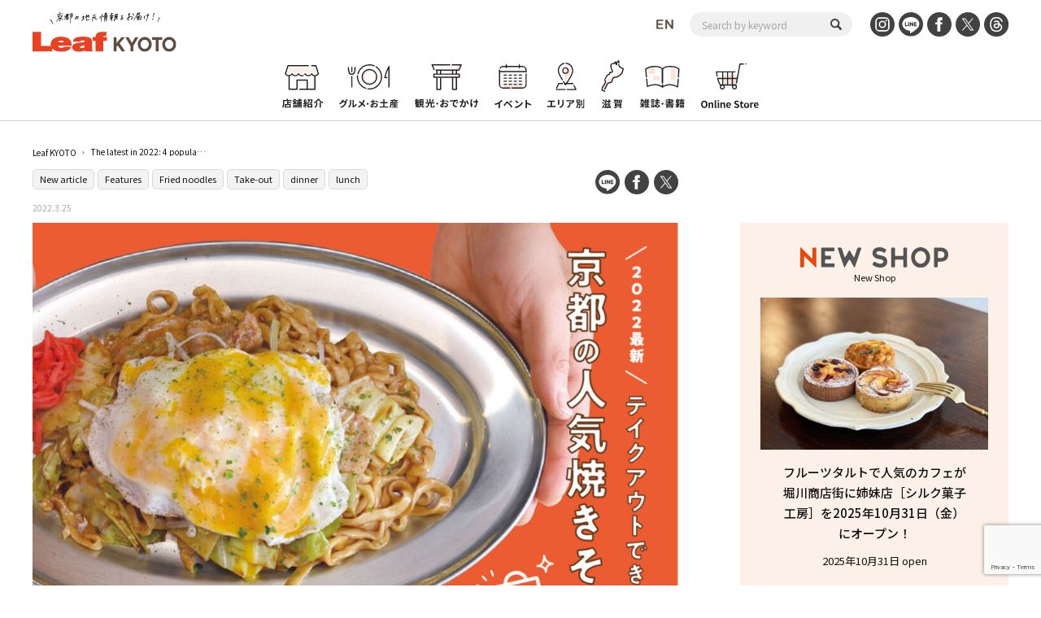

--- FILE ---
content_type: text/html; charset=UTF-8
request_url: https://www.leafkyoto.net/en/220224-kyoto-yakisoba/
body_size: 16862
content:
<!DOCTYPE html>
<html lang="ja">
<head>
<!-- Google tag (gtag.js) -->
<script async src="https://www.googletagmanager.com/gtag/js?id=G-9S9SGF97Q4"></script>
<script>
  window.dataLayer = window.dataLayer || [];
  function gtag(){dataLayer.push(arguments);}
  gtag('js', new Date());

  gtag('config', 'G-9S9SGF97Q4');
  gtag('config', 'UA-33778613-1');
</script>

	<meta charset="utf-8">
	<meta http-equiv="X-UA-Compatible" content="IE=edge" />
	<meta name="viewport" content="width=device-width, initial-scale=1, shrink-to-fit=no">
	<link rel="preconnect" href="https://fonts.gstatic.com">
	<link href="https://fonts.googleapis.com/css2?family=Noto+Sans+JP:wght@100;300;400;500;700;900&display=swap" rel="subresource">
	<link rel="stylesheet" href="https://www.leafkyoto.net/leaf/wp-content/themes/mkyoto2021/assets/css/reset.css">
	<link rel="stylesheet" href="https://www.leafkyoto.net/leaf/wp-content/themes/mkyoto2021/style.css?220519-1810">
	<link rel="stylesheet" href="https://www.leafkyoto.net/leaf/wp-content/themes/mkyoto2021/assets/css/slick.css">
	<link rel="stylesheet" href="https://www.leafkyoto.net/leaf/wp-content/themes/mkyoto2021/assets/css/home.css">
		<link rel="stylesheet" href="https://www.leafkyoto.net/leaf/wp-content/themes/mkyoto2021/assets/css/sub_page.css">
	<link rel="stylesheet" href="https://www.leafkyoto.net/leaf/wp-content/themes/mkyoto2021/assets/css/single.css?220922-1513">
	<meta name='robots' content='index, follow, max-image-preview:large, max-snippet:-1, max-video-preview:-1' />

	<!-- This site is optimized with the Yoast SEO plugin v21.5 - https://yoast.com/wordpress/plugins/seo/ -->
	<title>The Latest in 2022] 4 Popular Yakisoba Noodles in Kyoto You Can Also Take Out!</title>
	<meta name="description" content="Yakisoba is the friend of the common people who have been filling their stomachs with the appetizing aroma of sauce. The noodles and sauce are the key to the flavor, and we have picked out three yakisoba restaurants in Kyoto recommended by our editorial staff for you to try." />
	<link rel="canonical" href="https://www.leafkyoto.net/en/220224-kyoto-yakisoba/" />
	<meta property="og:locale" content="en_US" />
	<meta property="og:type" content="article" />
	<meta property="og:title" content="Take-out available! Popular yakisoba noodles in Kyoto!" />
	<meta property="og:description" content="Yakisoba is the friend of the common people who have been filling their stomachs with the appetizing aroma of sauce. The noodles and sauce are the key to the flavor of yakisoba, and we have picked out some of our editorial department&#039;s favorite yakisoba in Kyoto for you to try." />
	<meta property="og:url" content="https://www.leafkyoto.net/en/220224-kyoto-yakisoba/" />
	<meta property="og:site_name" content="Leaf KYOTO" />
	<meta property="article:publisher" content="https://www.facebook.com/leafkyoto/" />
	<meta property="article:published_time" content="2022-03-25T01:30:29+00:00" />
	<meta property="article:modified_time" content="2022-03-25T01:34:37+00:00" />
	<meta property="og:image" content="https://www.leafkyoto.net/leaf/wp-content/uploads/2022/02/yakisoba2.jpg" />
	<meta property="og:image:width" content="1380" />
	<meta property="og:image:height" content="920" />
	<meta property="og:image:type" content="image/jpeg" />
	<meta name="author" content="Leaf_MKyoto編集部" />
	<meta name="twitter:card" content="summary_large_image" />
	<meta name="twitter:title" content="Take-out available! Popular yakisoba noodles in Kyoto!" />
	<meta name="twitter:description" content="Yakisoba is the friend of the common people who have been filling their stomachs with the appetizing aroma of sauce. The noodles and sauce are the key to the flavor of yakisoba, and we have picked out some of our editorial department&#039;s favorite yakisoba in Kyoto for you to try." />
	<meta name="twitter:image" content="https://www.leafkyoto.net/leaf/wp-content/uploads/2022/02/yakisoba2.jpg" />
	<meta name="twitter:label1" content="Written by" />
	<meta name="twitter:data1" content="Leaf_MKyoto編集部" />
	<script type="application/ld+json" class="yoast-schema-graph">{
    "@context": "https:\/\/schema.org",
    "@graph": [
        {
            "@type": "Article",
            "@id": "https:\/\/www.leafkyoto.net\/220224-kyoto-yakisoba\/#article",
            "isPartOf": {
                "@id": "https:\/\/www.leafkyoto.net\/220224-kyoto-yakisoba\/"
            },
            "author": {
                "name": "Leaf_MKyoto Editorial Department",
                "@id": "https:\/\/www.leafkyoto.net\/#\/schema\/person\/eb0b12efec859bac09fbd4b6bb3269f7"
            },
            "headline": "\u30102022\u5e74\u6700\u65b0\u3011\u30c6\u30a4\u30af\u30a2\u30a6\u30c8\u3082OK\uff01 \u4eac\u90fd\u306e\u4eba\u6c17\u713c\u304d\u305d\u30704\u9078",
            "datePublished": "2022-03-25T01:30:29+00:00",
            "dateModified": "2022-03-25T01:34:37+00:00",
            "mainEntityOfPage": {
                "@id": "https:\/\/www.leafkyoto.net\/220224-kyoto-yakisoba\/"
            },
            "wordCount": 1,
            "publisher": {
                "@id": "https:\/\/www.leafkyoto.net\/#organization"
            },
            "image": {
                "@id": "https:\/\/www.leafkyoto.net\/220224-kyoto-yakisoba\/#primaryimage"
            },
            "thumbnailUrl": "https:\/\/www.leafkyoto.net\/leaf\/wp-content\/uploads\/2022\/02\/yakisoba2.jpg",
            "keywords": [
                "New article",
                "\u7279\u96c6"
            ],
            "articleSection": [
                "No category"
            ],
            "inLanguage": "en-US"
        },
        {
            "@type": "WebPage",
            "@id": "https:\/\/www.leafkyoto.net\/220224-kyoto-yakisoba\/",
            "url": "https:\/\/www.leafkyoto.net\/220224-kyoto-yakisoba\/",
            "name": "The Latest in 2022] 4 Popular Yakisoba Noodles in Kyoto You Can Also Take Out!",
            "isPartOf": {
                "@id": "https:\/\/www.leafkyoto.net\/#website"
            },
            "primaryImageOfPage": {
                "@id": "https:\/\/www.leafkyoto.net\/220224-kyoto-yakisoba\/#primaryimage"
            },
            "image": {
                "@id": "https:\/\/www.leafkyoto.net\/220224-kyoto-yakisoba\/#primaryimage"
            },
            "thumbnailUrl": "https:\/\/www.leafkyoto.net\/leaf\/wp-content\/uploads\/2022\/02\/yakisoba2.jpg",
            "datePublished": "2022-03-25T01:30:29+00:00",
            "dateModified": "2022-03-25T01:34:37+00:00",
            "description": "Yakisoba is the friend of the common people who have been filling their stomachs with the appetizing aroma of sauce. The noodles and sauce are the key to the flavor, and we have picked out three yakisoba restaurants in Kyoto recommended by our editorial staff for you to try.",
            "breadcrumb": {
                "@id": "https:\/\/www.leafkyoto.net\/220224-kyoto-yakisoba\/#breadcrumb"
            },
            "inLanguage": "en-US",
            "potentialAction": [
                {
                    "@type": "ReadAction",
                    "target": [
                        "https:\/\/www.leafkyoto.net\/220224-kyoto-yakisoba\/"
                    ]
                }
            ]
        },
        {
            "@type": "ImageObject",
            "inLanguage": "en-US",
            "@id": "https:\/\/www.leafkyoto.net\/220224-kyoto-yakisoba\/#primaryimage",
            "url": "https:\/\/www.leafkyoto.net\/leaf\/wp-content\/uploads\/2022\/02\/yakisoba2.jpg",
            "contentUrl": "https:\/\/www.leafkyoto.net\/leaf\/wp-content\/uploads\/2022\/02\/yakisoba2.jpg",
            "width": 1380,
            "height": 920,
            "caption": "\u30102022\u5e74\u6700\u65b0\u3011\u30c6\u30a4\u30af\u30a2\u30a6\u30c8\u3082OK\uff01 \u4eac\u90fd\u306e\u4eba\u6c17\u713c\u304d\u305d\u30703\u9078"
        },
        {
            "@type": "BreadcrumbList",
            "@id": "https:\/\/www.leafkyoto.net\/220224-kyoto-yakisoba\/#breadcrumb",
            "itemListElement": [
                {
                    "@type": "ListItem",
                    "position": 1,
                    "name": "Leaf KYOTO",
                    "item": "https:\/\/www.leafkyoto.net\/"
                },
                {
                    "@type": "ListItem",
                    "position": 2,
                    "name": "The latest in 2022: 4 popular yakisoba noodles in Kyoto that can also be taken out!"
                }
            ]
        },
        {
            "@type": "WebSite",
            "@id": "https:\/\/www.leafkyoto.net\/#website",
            "url": "https:\/\/www.leafkyoto.net\/",
            "name": "Leaf KYOTO Kyoto Gourmet &amp; Outing Information",
            "description": "Provides local information on Kyoto!",
            "publisher": {
                "@id": "https:\/\/www.leafkyoto.net\/#organization"
            },
            "alternateName": "Leaf KYOTO",
            "potentialAction": [
                {
                    "@type": "SearchAction",
                    "target": {
                        "@type": "EntryPoint",
                        "urlTemplate": "https:\/\/www.leafkyoto.net\/?s={search_term_string}"
                    },
                    "query-input": "required name=search_term_string"
                }
            ],
            "inLanguage": "en-US"
        },
        {
            "@type": "Organization",
            "@id": "https:\/\/www.leafkyoto.net\/#organization",
            "name": "Leaf Publications Co., Ltd.",
            "url": "https:\/\/www.leafkyoto.net\/",
            "logo": {
                "@type": "ImageObject",
                "inLanguage": "en-US",
                "@id": "https:\/\/www.leafkyoto.net\/#\/schema\/logo\/image\/",
                "url": "https:\/\/www.leafkyoto.net\/leaf\/wp-content\/uploads\/2024\/11\/logo.jpg",
                "contentUrl": "https:\/\/www.leafkyoto.net\/leaf\/wp-content\/uploads\/2024\/11\/logo.jpg",
                "width": 1000,
                "height": 1000,
                "caption": "\u682a\u5f0f\u4f1a\u793e\u30ea\u30fc\u30d5\u30fb\u30d1\u30d6\u30ea\u30b1\u30fc\u30b7\u30e7\u30f3\u30ba"
            },
            "image": {
                "@id": "https:\/\/www.leafkyoto.net\/#\/schema\/logo\/image\/"
            },
            "sameAs": [
                "https:\/\/www.facebook.com\/leafkyoto\/",
                "https:\/\/x.com\/leafkyoto\/",
                "https:\/\/www.instagram.com\/leaf_kyoto\/",
                "https:\/\/www.threads.net\/@leaf_kyoto"
            ]
        },
        {
            "@type": "Person",
            "@id": "https:\/\/www.leafkyoto.net\/#\/schema\/person\/eb0b12efec859bac09fbd4b6bb3269f7",
            "name": "Leaf_MKyoto Editorial Department",
            "image": {
                "@type": "ImageObject",
                "inLanguage": "en-US",
                "@id": "https:\/\/www.leafkyoto.net\/#\/schema\/person\/image\/",
                "url": "https:\/\/secure.gravatar.com\/avatar\/f9f06f6236e8036a5d7f5cd156fa75b6?s=96&d=mm&r=g",
                "contentUrl": "https:\/\/secure.gravatar.com\/avatar\/f9f06f6236e8036a5d7f5cd156fa75b6?s=96&d=mm&r=g",
                "caption": "Leaf_MKyoto\u7de8\u96c6\u90e8"
            }
        }
    ]
}</script>
	<!-- / Yoast SEO plugin. -->


<link rel='dns-prefetch' href='//yubinbango.github.io' />
<script id="wpp-js" src="https://www.leafkyoto.net/leaf/wp-content/plugins/wordpress-popular-posts/assets/js/wpp.min.js?ver=7.3.1" data-sampling="1" data-sampling-rate="100" data-api-url="https://www.leafkyoto.net/en/wp-json/wordpress-popular-posts" data-post-id="19891" data-token="8bba40435f" data-lang="0" data-debug="0" type="text/javascript"></script>
<script type="text/javascript">
window._wpemojiSettings = {"baseUrl":"https:\/\/s.w.org\/images\/core\/emoji\/14.0.0\/72x72\/","ext":".png","svgUrl":"https:\/\/s.w.org\/images\/core\/emoji\/14.0.0\/svg\/","svgExt":".svg","source":{"concatemoji":"https:\/\/www.leafkyoto.net\/leaf\/wp-includes\/js\/wp-emoji-release.min.js?ver=6.3.2"}};
/*! This file is auto-generated */
!function(i,n){var o,s,e;function c(e){try{var t={supportTests:e,timestamp:(new Date).valueOf()};sessionStorage.setItem(o,JSON.stringify(t))}catch(e){}}function p(e,t,n){e.clearRect(0,0,e.canvas.width,e.canvas.height),e.fillText(t,0,0);var t=new Uint32Array(e.getImageData(0,0,e.canvas.width,e.canvas.height).data),r=(e.clearRect(0,0,e.canvas.width,e.canvas.height),e.fillText(n,0,0),new Uint32Array(e.getImageData(0,0,e.canvas.width,e.canvas.height).data));return t.every(function(e,t){return e===r[t]})}function u(e,t,n){switch(t){case"flag":return n(e,"\ud83c\udff3\ufe0f\u200d\u26a7\ufe0f","\ud83c\udff3\ufe0f\u200b\u26a7\ufe0f")?!1:!n(e,"\ud83c\uddfa\ud83c\uddf3","\ud83c\uddfa\u200b\ud83c\uddf3")&&!n(e,"\ud83c\udff4\udb40\udc67\udb40\udc62\udb40\udc65\udb40\udc6e\udb40\udc67\udb40\udc7f","\ud83c\udff4\u200b\udb40\udc67\u200b\udb40\udc62\u200b\udb40\udc65\u200b\udb40\udc6e\u200b\udb40\udc67\u200b\udb40\udc7f");case"emoji":return!n(e,"\ud83e\udef1\ud83c\udffb\u200d\ud83e\udef2\ud83c\udfff","\ud83e\udef1\ud83c\udffb\u200b\ud83e\udef2\ud83c\udfff")}return!1}function f(e,t,n){var r="undefined"!=typeof WorkerGlobalScope&&self instanceof WorkerGlobalScope?new OffscreenCanvas(300,150):i.createElement("canvas"),a=r.getContext("2d",{willReadFrequently:!0}),o=(a.textBaseline="top",a.font="600 32px Arial",{});return e.forEach(function(e){o[e]=t(a,e,n)}),o}function t(e){var t=i.createElement("script");t.src=e,t.defer=!0,i.head.appendChild(t)}"undefined"!=typeof Promise&&(o="wpEmojiSettingsSupports",s=["flag","emoji"],n.supports={everything:!0,everythingExceptFlag:!0},e=new Promise(function(e){i.addEventListener("DOMContentLoaded",e,{once:!0})}),new Promise(function(t){var n=function(){try{var e=JSON.parse(sessionStorage.getItem(o));if("object"==typeof e&&"number"==typeof e.timestamp&&(new Date).valueOf()<e.timestamp+604800&&"object"==typeof e.supportTests)return e.supportTests}catch(e){}return null}();if(!n){if("undefined"!=typeof Worker&&"undefined"!=typeof OffscreenCanvas&&"undefined"!=typeof URL&&URL.createObjectURL&&"undefined"!=typeof Blob)try{var e="postMessage("+f.toString()+"("+[JSON.stringify(s),u.toString(),p.toString()].join(",")+"));",r=new Blob([e],{type:"text/javascript"}),a=new Worker(URL.createObjectURL(r),{name:"wpTestEmojiSupports"});return void(a.onmessage=function(e){c(n=e.data),a.terminate(),t(n)})}catch(e){}c(n=f(s,u,p))}t(n)}).then(function(e){for(var t in e)n.supports[t]=e[t],n.supports.everything=n.supports.everything&&n.supports[t],"flag"!==t&&(n.supports.everythingExceptFlag=n.supports.everythingExceptFlag&&n.supports[t]);n.supports.everythingExceptFlag=n.supports.everythingExceptFlag&&!n.supports.flag,n.DOMReady=!1,n.readyCallback=function(){n.DOMReady=!0}}).then(function(){return e}).then(function(){var e;n.supports.everything||(n.readyCallback(),(e=n.source||{}).concatemoji?t(e.concatemoji):e.wpemoji&&e.twemoji&&(t(e.twemoji),t(e.wpemoji)))}))}((window,document),window._wpemojiSettings);
</script>
<style type="text/css">
img.wp-smiley,
img.emoji {
	display: inline !important;
	border: none !important;
	box-shadow: none !important;
	height: 1em !important;
	width: 1em !important;
	margin: 0 0.07em !important;
	vertical-align: -0.1em !important;
	background: none !important;
	padding: 0 !important;
}
</style>
	<link rel='stylesheet' id='wp-block-library-css' href='https://www.leafkyoto.net/leaf/wp-includes/css/dist/block-library/style.min.css?ver=6.3.2' type='text/css' media='all' />
<style id='classic-theme-styles-inline-css' type='text/css'>
/*! This file is auto-generated */
.wp-block-button__link{color:#fff;background-color:#32373c;border-radius:9999px;box-shadow:none;text-decoration:none;padding:calc(.667em + 2px) calc(1.333em + 2px);font-size:1.125em}.wp-block-file__button{background:#32373c;color:#fff;text-decoration:none}
</style>
<style id='global-styles-inline-css' type='text/css'>
body{--wp--preset--color--black: #000000;--wp--preset--color--cyan-bluish-gray: #abb8c3;--wp--preset--color--white: #ffffff;--wp--preset--color--pale-pink: #f78da7;--wp--preset--color--vivid-red: #cf2e2e;--wp--preset--color--luminous-vivid-orange: #ff6900;--wp--preset--color--luminous-vivid-amber: #fcb900;--wp--preset--color--light-green-cyan: #7bdcb5;--wp--preset--color--vivid-green-cyan: #00d084;--wp--preset--color--pale-cyan-blue: #8ed1fc;--wp--preset--color--vivid-cyan-blue: #0693e3;--wp--preset--color--vivid-purple: #9b51e0;--wp--preset--gradient--vivid-cyan-blue-to-vivid-purple: linear-gradient(135deg,rgba(6,147,227,1) 0%,rgb(155,81,224) 100%);--wp--preset--gradient--light-green-cyan-to-vivid-green-cyan: linear-gradient(135deg,rgb(122,220,180) 0%,rgb(0,208,130) 100%);--wp--preset--gradient--luminous-vivid-amber-to-luminous-vivid-orange: linear-gradient(135deg,rgba(252,185,0,1) 0%,rgba(255,105,0,1) 100%);--wp--preset--gradient--luminous-vivid-orange-to-vivid-red: linear-gradient(135deg,rgba(255,105,0,1) 0%,rgb(207,46,46) 100%);--wp--preset--gradient--very-light-gray-to-cyan-bluish-gray: linear-gradient(135deg,rgb(238,238,238) 0%,rgb(169,184,195) 100%);--wp--preset--gradient--cool-to-warm-spectrum: linear-gradient(135deg,rgb(74,234,220) 0%,rgb(151,120,209) 20%,rgb(207,42,186) 40%,rgb(238,44,130) 60%,rgb(251,105,98) 80%,rgb(254,248,76) 100%);--wp--preset--gradient--blush-light-purple: linear-gradient(135deg,rgb(255,206,236) 0%,rgb(152,150,240) 100%);--wp--preset--gradient--blush-bordeaux: linear-gradient(135deg,rgb(254,205,165) 0%,rgb(254,45,45) 50%,rgb(107,0,62) 100%);--wp--preset--gradient--luminous-dusk: linear-gradient(135deg,rgb(255,203,112) 0%,rgb(199,81,192) 50%,rgb(65,88,208) 100%);--wp--preset--gradient--pale-ocean: linear-gradient(135deg,rgb(255,245,203) 0%,rgb(182,227,212) 50%,rgb(51,167,181) 100%);--wp--preset--gradient--electric-grass: linear-gradient(135deg,rgb(202,248,128) 0%,rgb(113,206,126) 100%);--wp--preset--gradient--midnight: linear-gradient(135deg,rgb(2,3,129) 0%,rgb(40,116,252) 100%);--wp--preset--font-size--small: 13px;--wp--preset--font-size--medium: 20px;--wp--preset--font-size--large: 36px;--wp--preset--font-size--x-large: 42px;--wp--preset--spacing--20: 0.44rem;--wp--preset--spacing--30: 0.67rem;--wp--preset--spacing--40: 1rem;--wp--preset--spacing--50: 1.5rem;--wp--preset--spacing--60: 2.25rem;--wp--preset--spacing--70: 3.38rem;--wp--preset--spacing--80: 5.06rem;--wp--preset--shadow--natural: 6px 6px 9px rgba(0, 0, 0, 0.2);--wp--preset--shadow--deep: 12px 12px 50px rgba(0, 0, 0, 0.4);--wp--preset--shadow--sharp: 6px 6px 0px rgba(0, 0, 0, 0.2);--wp--preset--shadow--outlined: 6px 6px 0px -3px rgba(255, 255, 255, 1), 6px 6px rgba(0, 0, 0, 1);--wp--preset--shadow--crisp: 6px 6px 0px rgba(0, 0, 0, 1);}:where(.is-layout-flex){gap: 0.5em;}:where(.is-layout-grid){gap: 0.5em;}body .is-layout-flow > .alignleft{float: left;margin-inline-start: 0;margin-inline-end: 2em;}body .is-layout-flow > .alignright{float: right;margin-inline-start: 2em;margin-inline-end: 0;}body .is-layout-flow > .aligncenter{margin-left: auto !important;margin-right: auto !important;}body .is-layout-constrained > .alignleft{float: left;margin-inline-start: 0;margin-inline-end: 2em;}body .is-layout-constrained > .alignright{float: right;margin-inline-start: 2em;margin-inline-end: 0;}body .is-layout-constrained > .aligncenter{margin-left: auto !important;margin-right: auto !important;}body .is-layout-constrained > :where(:not(.alignleft):not(.alignright):not(.alignfull)){max-width: var(--wp--style--global--content-size);margin-left: auto !important;margin-right: auto !important;}body .is-layout-constrained > .alignwide{max-width: var(--wp--style--global--wide-size);}body .is-layout-flex{display: flex;}body .is-layout-flex{flex-wrap: wrap;align-items: center;}body .is-layout-flex > *{margin: 0;}body .is-layout-grid{display: grid;}body .is-layout-grid > *{margin: 0;}:where(.wp-block-columns.is-layout-flex){gap: 2em;}:where(.wp-block-columns.is-layout-grid){gap: 2em;}:where(.wp-block-post-template.is-layout-flex){gap: 1.25em;}:where(.wp-block-post-template.is-layout-grid){gap: 1.25em;}.has-black-color{color: var(--wp--preset--color--black) !important;}.has-cyan-bluish-gray-color{color: var(--wp--preset--color--cyan-bluish-gray) !important;}.has-white-color{color: var(--wp--preset--color--white) !important;}.has-pale-pink-color{color: var(--wp--preset--color--pale-pink) !important;}.has-vivid-red-color{color: var(--wp--preset--color--vivid-red) !important;}.has-luminous-vivid-orange-color{color: var(--wp--preset--color--luminous-vivid-orange) !important;}.has-luminous-vivid-amber-color{color: var(--wp--preset--color--luminous-vivid-amber) !important;}.has-light-green-cyan-color{color: var(--wp--preset--color--light-green-cyan) !important;}.has-vivid-green-cyan-color{color: var(--wp--preset--color--vivid-green-cyan) !important;}.has-pale-cyan-blue-color{color: var(--wp--preset--color--pale-cyan-blue) !important;}.has-vivid-cyan-blue-color{color: var(--wp--preset--color--vivid-cyan-blue) !important;}.has-vivid-purple-color{color: var(--wp--preset--color--vivid-purple) !important;}.has-black-background-color{background-color: var(--wp--preset--color--black) !important;}.has-cyan-bluish-gray-background-color{background-color: var(--wp--preset--color--cyan-bluish-gray) !important;}.has-white-background-color{background-color: var(--wp--preset--color--white) !important;}.has-pale-pink-background-color{background-color: var(--wp--preset--color--pale-pink) !important;}.has-vivid-red-background-color{background-color: var(--wp--preset--color--vivid-red) !important;}.has-luminous-vivid-orange-background-color{background-color: var(--wp--preset--color--luminous-vivid-orange) !important;}.has-luminous-vivid-amber-background-color{background-color: var(--wp--preset--color--luminous-vivid-amber) !important;}.has-light-green-cyan-background-color{background-color: var(--wp--preset--color--light-green-cyan) !important;}.has-vivid-green-cyan-background-color{background-color: var(--wp--preset--color--vivid-green-cyan) !important;}.has-pale-cyan-blue-background-color{background-color: var(--wp--preset--color--pale-cyan-blue) !important;}.has-vivid-cyan-blue-background-color{background-color: var(--wp--preset--color--vivid-cyan-blue) !important;}.has-vivid-purple-background-color{background-color: var(--wp--preset--color--vivid-purple) !important;}.has-black-border-color{border-color: var(--wp--preset--color--black) !important;}.has-cyan-bluish-gray-border-color{border-color: var(--wp--preset--color--cyan-bluish-gray) !important;}.has-white-border-color{border-color: var(--wp--preset--color--white) !important;}.has-pale-pink-border-color{border-color: var(--wp--preset--color--pale-pink) !important;}.has-vivid-red-border-color{border-color: var(--wp--preset--color--vivid-red) !important;}.has-luminous-vivid-orange-border-color{border-color: var(--wp--preset--color--luminous-vivid-orange) !important;}.has-luminous-vivid-amber-border-color{border-color: var(--wp--preset--color--luminous-vivid-amber) !important;}.has-light-green-cyan-border-color{border-color: var(--wp--preset--color--light-green-cyan) !important;}.has-vivid-green-cyan-border-color{border-color: var(--wp--preset--color--vivid-green-cyan) !important;}.has-pale-cyan-blue-border-color{border-color: var(--wp--preset--color--pale-cyan-blue) !important;}.has-vivid-cyan-blue-border-color{border-color: var(--wp--preset--color--vivid-cyan-blue) !important;}.has-vivid-purple-border-color{border-color: var(--wp--preset--color--vivid-purple) !important;}.has-vivid-cyan-blue-to-vivid-purple-gradient-background{background: var(--wp--preset--gradient--vivid-cyan-blue-to-vivid-purple) !important;}.has-light-green-cyan-to-vivid-green-cyan-gradient-background{background: var(--wp--preset--gradient--light-green-cyan-to-vivid-green-cyan) !important;}.has-luminous-vivid-amber-to-luminous-vivid-orange-gradient-background{background: var(--wp--preset--gradient--luminous-vivid-amber-to-luminous-vivid-orange) !important;}.has-luminous-vivid-orange-to-vivid-red-gradient-background{background: var(--wp--preset--gradient--luminous-vivid-orange-to-vivid-red) !important;}.has-very-light-gray-to-cyan-bluish-gray-gradient-background{background: var(--wp--preset--gradient--very-light-gray-to-cyan-bluish-gray) !important;}.has-cool-to-warm-spectrum-gradient-background{background: var(--wp--preset--gradient--cool-to-warm-spectrum) !important;}.has-blush-light-purple-gradient-background{background: var(--wp--preset--gradient--blush-light-purple) !important;}.has-blush-bordeaux-gradient-background{background: var(--wp--preset--gradient--blush-bordeaux) !important;}.has-luminous-dusk-gradient-background{background: var(--wp--preset--gradient--luminous-dusk) !important;}.has-pale-ocean-gradient-background{background: var(--wp--preset--gradient--pale-ocean) !important;}.has-electric-grass-gradient-background{background: var(--wp--preset--gradient--electric-grass) !important;}.has-midnight-gradient-background{background: var(--wp--preset--gradient--midnight) !important;}.has-small-font-size{font-size: var(--wp--preset--font-size--small) !important;}.has-medium-font-size{font-size: var(--wp--preset--font-size--medium) !important;}.has-large-font-size{font-size: var(--wp--preset--font-size--large) !important;}.has-x-large-font-size{font-size: var(--wp--preset--font-size--x-large) !important;}
.wp-block-navigation a:where(:not(.wp-element-button)){color: inherit;}
:where(.wp-block-post-template.is-layout-flex){gap: 1.25em;}:where(.wp-block-post-template.is-layout-grid){gap: 1.25em;}
:where(.wp-block-columns.is-layout-flex){gap: 2em;}:where(.wp-block-columns.is-layout-grid){gap: 2em;}
.wp-block-pullquote{font-size: 1.5em;line-height: 1.6;}
</style>
<link rel='stylesheet' id='contact-form-7-css' href='https://www.leafkyoto.net/leaf/wp-content/plugins/contact-form-7/includes/css/styles.css?ver=5.9.8' type='text/css' media='all' />
<link rel='stylesheet' id='trp-language-switcher-style-css' href='https://www.leafkyoto.net/leaf/wp-content/plugins/translatepress-multilingual/assets/css/trp-language-switcher.css?ver=2.9.10' type='text/css' media='all' />
<link rel='stylesheet' id='wordpress-popular-posts-css-css' href='https://www.leafkyoto.net/leaf/wp-content/plugins/wordpress-popular-posts/assets/css/wpp.css?ver=7.3.1' type='text/css' media='all' />
<script type='text/javascript' src='https://www.leafkyoto.net/leaf/wp-includes/js/jquery/jquery.min.js?ver=3.7.0' id='jquery-core-js'></script>
<script type='text/javascript' src='https://www.leafkyoto.net/leaf/wp-includes/js/jquery/jquery-migrate.min.js?ver=3.4.1' id='jquery-migrate-js'></script>
<link rel="https://api.w.org/" href="https://www.leafkyoto.net/en/wp-json/" /><link rel="alternate" type="application/json" href="https://www.leafkyoto.net/en/wp-json/wp/v2/posts/19891" /><link rel="EditURI" type="application/rsd+xml" title="RSD" href="https://www.leafkyoto.net/leaf/xmlrpc.php?rsd" />
<meta name="generator" content="WordPress 6.3.2" />
<link rel='shortlink' href='https://www.leafkyoto.net/en/?p=19891' />
<link rel="alternate" type="application/json+oembed" href="https://www.leafkyoto.net/en/wp-json/oembed/1.0/embed?url=https%3A%2F%2Fwww.leafkyoto.net%2Fen%2F220224-kyoto-yakisoba%2F" />
<link rel="alternate" type="text/xml+oembed" href="https://www.leafkyoto.net/en/wp-json/oembed/1.0/embed?url=https%3A%2F%2Fwww.leafkyoto.net%2Fen%2F220224-kyoto-yakisoba%2F&#038;format=xml" />
<link rel="alternate" hreflang="ja" href="https://www.leafkyoto.net/220224-kyoto-yakisoba/"/>
<link rel="alternate" hreflang="en-US" href="https://www.leafkyoto.net/en/220224-kyoto-yakisoba/"/>
<link rel="alternate" hreflang="en" href="https://www.leafkyoto.net/en/220224-kyoto-yakisoba/"/>
            <style id="wpp-loading-animation-styles">@-webkit-keyframes bgslide{from{background-position-x:0}to{background-position-x:-200%}}@keyframes bgslide{from{background-position-x:0}to{background-position-x:-200%}}.wpp-widget-block-placeholder,.wpp-shortcode-placeholder{margin:0 auto;width:60px;height:3px;background:#dd3737;background:linear-gradient(90deg,#dd3737 0%,#571313 10%,#dd3737 100%);background-size:200% auto;border-radius:3px;-webkit-animation:bgslide 1s infinite linear;animation:bgslide 1s infinite linear}</style>
            <link rel="icon" href="https://www.leafkyoto.net/leaf/wp-content/uploads/2025/02/cropped-leaf_favicon-32x32.png" sizes="32x32" />
<link rel="icon" href="https://www.leafkyoto.net/leaf/wp-content/uploads/2025/02/cropped-leaf_favicon-192x192.png" sizes="192x192" />
<link rel="apple-touch-icon" href="https://www.leafkyoto.net/leaf/wp-content/uploads/2025/02/cropped-leaf_favicon-180x180.png" />
<meta name="msapplication-TileImage" content="https://www.leafkyoto.net/leaf/wp-content/uploads/2025/02/cropped-leaf_favicon-270x270.png" />
</head>
<body>

<div class="header_wrapper">
	<header>
		<h1><a href="https://www.leafkyoto.net/en/"><img src="https://www.leafkyoto.net/leaf/wp-content/themes/mkyoto2021/assets/image/common/logo.svg" alt="Leaf KYOTO Delivered by Leaf, a local information magazine!"></a></h1>
		<div class="sns_area">
			<div class="language_switcher"><img  class="current_lang" src="https://www.leafkyoto.net/leaf/wp-content/themes/mkyoto2021/assets/image/translatepress/text_en_US.svg" alt=""><ul data-no-translation><li style='list-style-image: url(https://www.leafkyoto.net/leaf/wp-content/plugins/translatepress-multilingual/assets/images/flags/ja.png)'><a href='https://www.leafkyoto.net/220224-kyoto-yakisoba/'><span>JA</span></a></li><li style='list-style-image: url(https://www.leafkyoto.net/leaf/wp-content/plugins/translatepress-multilingual/assets/images/flags/en_US.png)'><a href='https://www.leafkyoto.net/en/220224-kyoto-yakisoba/'><span>EN</span></a></li></ul></div>			<div id="header-search">
				<form role="search" method="get" id="searchform" class="searchform" action="https://www.leafkyoto.net/en/" data-trp-original-action="https://www.leafkyoto.net/en/">
					<div>
						<label class="screen-reader-text" for="s"></label>
						<input type="text" value="" name="s" id="s" placeholder="Search by keyword">
						<input type="submit" id="searchsubmit" value="">
					</div>
				<input type="hidden" name="trp-form-language" value="en"/></form>
			</div>
			<ul class="sns_list">
				<li><a href="https://www.instagram.com/leaf_kyoto/" target="_blank"><img src="https://www.leafkyoto.net/leaf/wp-content/themes/mkyoto2021/assets/image/common/icon_insta.svg" alt="Instagram"></a></li>
				<li><a href="https://page.line.me/ith5769s?openQrModal=true" target="_blank"><img src="https://www.leafkyoto.net/leaf/wp-content/themes/mkyoto2021/assets/image/common/icon_line.svg" alt="LINE"></a></li>
				<li><a href="https://www.facebook.com/leafkyoto/" target="_blank"><img src="https://www.leafkyoto.net/leaf/wp-content/themes/mkyoto2021/assets/image/common/icon_fb.svg" alt="FaceBook"></a></li>
				<li><a href="https://twitter.com/leafkyoto/" target="_blank"><img src="https://www.leafkyoto.net/leaf/wp-content/themes/mkyoto2021/assets/image/common/icon_tw.svg" alt="twitter"></a></li>
				<li><a href="https://www.threads.net/@leaf_kyoto" target="_blank"><img src="https://www.leafkyoto.net/leaf/wp-content/themes/mkyoto2021/assets/image/common/icon_threads.svg" alt="Threads"></a></li>
			</ul>
		</div>
		<nav>
			<ul class="menu_list">
				<li><a href="https://www.leafkyoto.net/en/store/"><img src="https://www.leafkyoto.net/leaf/wp-content/themes/mkyoto2021/assets/image/common/menu_icon01.svg" alt="Store Locations"><span>Store Locations</span></a></li>
				<li><a href="https://www.leafkyoto.net/en/gourmet/"><img src="https://www.leafkyoto.net/leaf/wp-content/themes/mkyoto2021/assets/image/common/menu_icon02.svg" alt="Gourmet/Souvenirs"><span>Gourmet/Souvenirs</span></a></li>
				<li><a href="https://www.leafkyoto.net/en/tourism/"><img src="https://www.leafkyoto.net/leaf/wp-content/themes/mkyoto2021/assets/image/common/menu_icon03.svg" alt="Sightseeing/Outing"><span>Sightseeing/Outing</span></a></li>
				<li><a href="https://www.leafkyoto.net/en/event/"><img src="https://www.leafkyoto.net/leaf/wp-content/themes/mkyoto2021/assets/image/common/menu_icon04.svg" alt="event"><span>event</span></a></li>
				<li><a href="https://www.leafkyoto.net/en/areas/"><img src="https://www.leafkyoto.net/leaf/wp-content/themes/mkyoto2021/assets/image/common/menu_icon05.svg" alt="By area"><span>By area</span></a></li>
				<li><a href="https://www.leafkyoto.net/en/shiga/"><img src="https://www.leafkyoto.net/leaf/wp-content/themes/mkyoto2021/assets/image/common/menu_icon07.svg" alt="Shiga"><span>Shiga</span></a></li>
				<li><a href="https://www.leafkyoto.net/en/magazine/"><img src="https://www.leafkyoto.net/leaf/wp-content/themes/mkyoto2021/assets/image/common/menu_icon08.svg" alt="magazines and books"><span>magazines and books</span></a></li>
				<li class="external"><a href="https://www.leafkyoto.net/en/mall/top/?utm_source=google&utm_medium=onlineshop&utm_campaign=mkyotomall" target="_blank"><img src="https://www.leafkyoto.net/leaf/wp-content/themes/mkyoto2021/assets/image/common/menu_icon10.svg" alt="Leaf KYOTO mall"><span>Leaf KYOTO mall</span></a></li>
			</ul>
		</nav>
	</header>
</div>
<div id="switchBtnArea">
	<div class="language_switcher"><img  class="current_lang" src="https://www.leafkyoto.net/leaf/wp-content/themes/mkyoto2021/assets/image/translatepress/text_en_US.svg" alt=""><ul data-no-translation><li style='list-style-image: url(https://www.leafkyoto.net/leaf/wp-content/plugins/translatepress-multilingual/assets/images/flags/ja.png)'><a href='https://www.leafkyoto.net/220224-kyoto-yakisoba/'><span>JA</span></a></li><li style='list-style-image: url(https://www.leafkyoto.net/leaf/wp-content/plugins/translatepress-multilingual/assets/images/flags/en_US.png)'><a href='https://www.leafkyoto.net/en/220224-kyoto-yakisoba/'><span>EN</span></a></li></ul></div>	<div class="menu_btn">
		<img  class="icon_search" src="https://www.leafkyoto.net/leaf/wp-content/themes/mkyoto2021/assets/image/common/icon_search_orange.svg" alt="">
		<a href="javascript:void(0);" class="switchBtn"><span></span><span></span><span></span></a>
	</div>
</div>
<div class="sp_menu">
	<div class="sp_g_menu_area">
		<div id="sp-search">
			<form role="search" method="get" id="searchform" class="searchform" action="https://www.leafkyoto.net/en/" data-trp-original-action="https://www.leafkyoto.net/en/">
				<div>
					<label class="screen-reader-text" for="s"></label>
					<input type="text" value="" name="s" id="s" placeholder="Search by keyword">
					<input type="submit" id="searchsubmit" value="">
				</div>
			<input type="hidden" name="trp-form-language" value="en"/></form>
		</div>
		<ul class="sp_menu_list">
			<li class="main_menu">
				<ul>
					<li><a href="https://www.leafkyoto.net/en/store/"><img src="https://www.leafkyoto.net/leaf/wp-content/themes/mkyoto2021/assets/image/common/sp/menu_icon01.svg" alt="Store Locations"></a></li>
					<li><a href="https://www.leafkyoto.net/en/gourmet/"><img src="https://www.leafkyoto.net/leaf/wp-content/themes/mkyoto2021/assets/image/common/sp/menu_icon02.svg" alt="Gourmet/Souvenirs"></a></li>
					<li><a href="https://www.leafkyoto.net/en/tourism/"><img src="https://www.leafkyoto.net/leaf/wp-content/themes/mkyoto2021/assets/image/common/sp/menu_icon03.svg" alt="Sightseeing/Outing"></a></li>
					<li><a href="https://www.leafkyoto.net/en/event/"><img src="https://www.leafkyoto.net/leaf/wp-content/themes/mkyoto2021/assets/image/common/sp/menu_icon04.svg" alt="event"></a></li>
					<li><a href="https://www.leafkyoto.net/en/areas/"><img src="https://www.leafkyoto.net/leaf/wp-content/themes/mkyoto2021/assets/image/common/sp/menu_icon05.svg" alt="By area"></a></li>
					<li><a href="https://www.leafkyoto.net/en/shiga/"><img src="https://www.leafkyoto.net/leaf/wp-content/themes/mkyoto2021/assets/image/common/sp/menu_icon07.svg" alt="Shiga"></a></li>
					<li><a href="https://www.leafkyoto.net/en/magazine/"><img src="https://www.leafkyoto.net/leaf/wp-content/themes/mkyoto2021/assets/image/common/sp/menu_icon08.svg" alt="magazines and books"></a></li>
					<li><a href="https://www.leafkyoto.net/en/mall/top/?utm_source=google&utm_medium=onlineshop&utm_campaign=mkyotomall" target="_blank"><img src="https://www.leafkyoto.net/leaf/wp-content/themes/mkyoto2021/assets/image/common/sp/menu_icon10.svg" alt="Leaf KYOTO mall"></a></li>
				</ul>
			</li>
			<li class="sub_menu">
				<ul>
					<li><a href="https://www.leafkyoto.net/en/tag/whatsnew/">New article</a></li>
					<li><a href="https://www.leafkyoto.net/en/tag/special/">Features</a></li>
					<li><a href="https://www.leafkyoto.net/en/tag/news/">News</a></li>
					<li><a href="https://www.leafkyoto.net/en/tag/ajiwaikan/">Ajiwaikan</a></li>
				</ul>
			</li>
		</ul>
	</div>
	<div class="follow_us">
		<span class="caption">FOLLOW US</span>
		<ul class="sns_list">
			<li><a href="https://www.instagram.com/leaf_kyoto/" target="_blank"><img src="https://www.leafkyoto.net/leaf/wp-content/themes/mkyoto2021/assets/image/common/icon_insta.svg" alt="leaf_kyoto"></a></li>
			<li><a href="https://page.line.me/ith5769s?openQrModal=true" target="_blank"><img src="https://www.leafkyoto.net/leaf/wp-content/themes/mkyoto2021/assets/image/common/icon_line.svg" alt="LINE"></a></li>
			<li><a href="https://www.facebook.com/leafkyoto/" target="_blank"><img src="https://www.leafkyoto.net/leaf/wp-content/themes/mkyoto2021/assets/image/common/icon_fb.svg" alt="FaceBook"></a></li>
			<li><a href="https://twitter.com/leafkyoto/" target="_blank"><img src="https://www.leafkyoto.net/leaf/wp-content/themes/mkyoto2021/assets/image/common/icon_tw.svg" alt="twitter"></a></li>
			<li><a href="###" target="_blank"><img src="https://www.leafkyoto.net/leaf/wp-content/themes/mkyoto2021/assets/image/common/icon_threads.svg" alt="Threads"></a></li>
		</ul>
	</div>
<!--
-->
	<div class="copyright">
		<ul>
			<li><a href="https://www.leafkyoto.net/en/advertising/">Advertisement information</a></li>
			<li><a href="https://recruit.leafkyoto.net/about/" target="_blank">Company Profile</a></li>
			<li><a href="https://recruit.leafkyoto.net/" target="_blank">Recruitment information</a></li>
			<li><a href="https://www.leafkyoto.net/en/terms_of_service/">Website Terms of Use</a></li>
			<li><a href="https://www.leafkyoto.net/en/policy/">privacy policy</a></li>
			<li><a href="https://www.leafkyoto.net/en/contact/">inquiry</a></li>
		</ul>
<!--
		Copyright &copy; 2021 Leaf KYOTO. All Rights Reserved.
-->
	</div>
</div>
<hr class="page_top_line">

<main>
	<section id="tags_area">
<p id="breadcrumbs"><span><span><a href="https://www.leafkyoto.net/en/">Leaf KYOTO</a></span>  <span class="breadcrumb_last" aria-current="page">The latest in 2022: 4 popular yakisoba noodles in Kyoto that can also be taken out!</span></span></p>		

<ul class="tag_list">
	<li><a href="https://www.leafkyoto.net/en/tag/whatsnew/">New article</a></li>
	<li><a href="https://www.leafkyoto.net/en/tag/special/">Features</a></li>
	<li><a href="https://www.leafkyoto.net/en/genre/yakisoba/">Fried noodles</a></li>
	<li><a href="https://www.leafkyoto.net/en/scene/takeout-i-e-luggage/">Take-out</a></li>
	<li><a href="https://www.leafkyoto.net/en/scene/dinner/">dinner</a></li>
	<li><a href="https://www.leafkyoto.net/en/scene/lunch/">lunch</a></li>
</ul>
		<div class="date_sns">
			<div class="date_cate">
				<span>2022.3.25</span>
			</div>
			<ul class="sns_share">
				<li><a href="http://line.me/R/msg/text/?【2022年最新】テイクアウトもOK！ 京都の人気焼きそば4選 - Leaf KYOTO https://www.leafkyoto.net/en/220224-kyoto-yakisoba/" target="_blank"><img src="https://www.leafkyoto.net/leaf/wp-content/themes/mkyoto2021/assets/image/common/icon_line.svg" alt="LINE"></a></li>
				<li><a href="https://www.facebook.com/sharer/sharer.php?u=https://www.leafkyoto.net/en/220224-kyoto-yakisoba/" target="_blank"><img src="https://www.leafkyoto.net/leaf/wp-content/themes/mkyoto2021/assets/image/common/icon_fb.svg" alt="FaceBook"></a></li>
				<li><a href="https://twitter.com/share?text=【2022年最新】テイクアウトもOK！ 京都の人気焼きそば4選 - Leaf KYOTO&url=https://www.leafkyoto.net/en/220224-kyoto-yakisoba/&hashtags=#mkyoto,#雑誌Leaf" target="_blank"><img src="https://www.leafkyoto.net/leaf/wp-content/themes/mkyoto2021/assets/image/common/icon_tw.svg" alt="twitter"></a></li>
			</ul>
		</div>
	</section>
	<div class="main_contents">
				<section id="catch_area" class="frame single">
			<div class="main_img_area">
				<img src="https://www.leafkyoto.net/leaf/wp-content/uploads/2022/02/yakisoba2-1024x683.jpg" alt="[Latest in 2022] Takeout is also OK! 3 popular yakisoba dishes in Kyoto">
								<img class="image_guard" src="https://www.leafkyoto.net/leaf/wp-content/themes/mkyoto2021/assets/image/common/image_guard.gif" alt="">			</div>

			<div class="container">
				<h2>The latest in 2022: 4 popular yakisoba noodles in Kyoto that can also be taken out!</h2>
				<div class="airticle_box_text"><p>Yakisoba has been a friend of the common people, filling their stomachs with the appetizing aroma of sauce. Recently, specialty yakisoba restaurants have been popping up one after another, each with their own specialties. We have picked up three yakisoba restaurants in Kyoto recommended by our editorial department, where the noodles and sauce are the key to the flavor, so be sure to give them a try.</p>
</div>
											</div>
		</section>
		<section id="contents_list" class="frame single">
			<div class="container">
				<div class="contents_box shorty_index">
					<h2>Contents of this article</h2>
					<dl><dt>1.</dt><dd><a href="#airticle_box1"><span>Aromatic [Yokoyama] healthy yakisoba noodle mix / Karasuma</span></a></dd></dl>
					<dl><dt>2.</dt><dd><a href="#airticle_box2"><span>［Yakisoba at All Teppan Atsutsu... is the best for a late-night meal after work! Kiyomizu-dera area</span></a></dd></dl>
					<dl><dt>3.</dt><dd><a href="#airticle_box3"><span>Yakisoba noodles with a luxurious taste of shellfish broth at Yakisoba Stand By Me / Karasuma</span></a></dd></dl>
					<dl><dt>4.</dt><dd><a href="#airticle_box4"><span>［Yakisoba noodles topped with beef tendon doubles the flavor of yakisoba at Yakisoba Specialty Ten/Kawaramachi.</span></a></dd></dl>
									</div>
			</div>
		</section>
		<section class="airticle_box frame single" id="airticle_box1">
			<div class="container">
				<h2><span>1.</span><b>Aromatic [Yokoyama] healthy yakisoba noodle mix / Karasuma </b></h2>
				<div class="airticle_box_text">
					<p>The owner, Ms. Oura, renovated her family's 100-year-old house to open this restaurant. Since its opening, she has not raised the price of her teppan-yaki, and new items are constantly being added to the menu, including the appetizing yakisoba, and the pork belly with eggplant and tomatoes, which is now available for 1,540 yen. All dishes are made with extra virgin olive oil, making them healthy and stomach-friendly.</p>
				</div>
								<div class="airticle_box_image">
					<img src="https://www.leafkyoto.net/leaf/wp-content/uploads/2022/02/220209-yokoyama-1-1024x682.jpg" alt="Yokoyama no Yakisoba">
					<p class="caption">Yakisoba mix: 1,320 yen; take-out: 1,296 yen. ［The noodles, which are supplied by Nakato Sugimoto Noodle Factory, are perfectly mixed with the sweet and spicy special sauce. Many repeat customers order it with garlic for an extra 50 yen. The rich flavor will keep you coming back for more.</p>					<img class="image_guard" src="https://www.leafkyoto.net/leaf/wp-content/themes/mkyoto2021/assets/image/common/image_guard.gif" alt="">				</div>
				

				<div class="airticle_box_info">
					<h3>side house (to the east, west, or north of a main residence; home to women, children and servants)</h3>
					<ul class="info_list">
						<li>side house (to the east, west, or north of a main residence; home to women, children and servants)</li>												<li>632 Nijo Nishinotoin-cho, Oshikoji-dori Nishinotoin-higashiiru, Nakagyo-ku, Kyoto-shi, Kyoto</li>						<li>6 minutes walk from Subway Karasuma Oike Station</li>						<li>Tel. 075-223-8266</li>												
					</ul>
					<div class="btn"><a href="https://www.leafkyoto.net/en/newstore/220209-kyoto-yokoyama/">Click here for details</a></div>

				</div>
			</div>
		</section>
		<section class="airticle_box frame single" id="airticle_box2">
			<div class="container">
				<h2><span>2.</span><b>［Yakisoba at All Teppan Atsutsu... is the best for a late-night meal after work! Kiyomizu-dera area </b></h2>
				<div class="airticle_box_text">
					<p>Go to the end of the alley, marked by a sign on Miyagawa-cho Street. Mr. Tanabe, a native of Gion Negi-yaki Kana, serves chilled beer and teppan food from dusk until 4 a.m. the next morning at the counter, which is full of a sense of seclusion. There is also a full menu of appetizers that are sure to stimulate conversation.</p>
				</div>
								<div class="airticle_box_image">
					<img src="https://www.leafkyoto.net/leaf/wp-content/uploads/2022/02/220209-atsutsu-4-1024x682.jpg" alt="All Teppan Attsu...&#039;s Yakisoba">
					<p class="caption">Yakisoba Hoso 1000 yen, take-out 1080 yen. Wagyu beef hoso is not greasy, but has a plump texture and a delicious flavor. The sauce is a blend of two types of Kyoto's local sauces, which add a savory aroma on the griddle, and is thoroughly mixed with thin noodles from a noodle factory in Wakayama.</p>					<img class="image_guard" src="https://www.leafkyoto.net/leaf/wp-content/themes/mkyoto2021/assets/image/common/image_guard.gif" alt="">				</div>
				

				<div class="airticle_box_info">
					<h3>All-iron plate, atsuki...</h3>
					<ul class="info_list">
						<li>All teppan, Attsu...</li>												<li>458 Nishigomon-cho, Matsubara-sagaru, Miyagawa-cho-dori, Higashiyama-ku, Kyoto-shi, Kyoto</li>						<li>4-minute walk from Keihan Kiyomizu-Gojo Station</li>						<li>Tel. 075-744-0601</li>												
					</ul>
					<div class="btn"><a href="https://www.leafkyoto.net/en/newstore/220209-kyoto-atsutsu/">Click here for details</a></div>

				</div>
			</div>
		</section>
		<section class="airticle_box frame single" id="airticle_box3">
			<div class="container">
				<h2><span>3.</span><b>Yakisoba noodles with a luxurious taste of shellfish broth at Yakisoba Stand By Me / Karasuma </b></h2>
				<div class="airticle_box_text">
					<p>［This is the fourth yakisoba specialty restaurant from Menya Yuko. In addition to the standard sauce flavor with a spicy aroma that stimulates the appetite and the salt flavor with a rich shellfish broth flavor, the newly released meat yakisoba is not to be missed. The homemade noodles are available in two types: thin and thick.</p>
				</div>
								<div class="airticle_box_image">
					<img src="https://www.leafkyoto.net/leaf/wp-content/uploads/2022/02/220209-standbyme-1-1024x682.jpg" alt="Yakisoba Stand By Me&#039;s Yakisoba">
					<p class="caption">Shio yakisoba 750 yen, large portion 850 yen (same for takeout). The deep flavor of the special salt sauce combined with the shellfish broth from Menya Yuko is the best. The noodles are very thick and curly, making it a very satisfying dish.</p>					<img class="image_guard" src="https://www.leafkyoto.net/leaf/wp-content/themes/mkyoto2021/assets/image/common/image_guard.gif" alt="">				</div>
				

				<div class="airticle_box_info">
					<h3>Yakisoba Stand By Me</h3>
					<ul class="info_list">
						<li>Yakisoba Stand By Me</li>												<li>411 Kakimoto-cho, Ryogae-cho Nishiiru, Anekoji-dori, Nakagyo-ku, Kyoto-shi, Kyoto</li>						<li>2 minutes walk from Subway Karasuma Oike Station</li>						<li>Tel. 075-585-5541</li>												
					</ul>
					<div class="btn"><a href="https://www.leafkyoto.net/en/newstore/220209-kyoto-standbyme/">Click here for details</a></div>

				</div>
			</div>
		</section>
		<section class="airticle_box frame single" id="airticle_box4">
			<div class="container">
				<h2><span>4.</span><b>［Yakisoba noodles topped with beef tendon doubles the flavor of yakisoba at Yakisoba Specialty Ten/Kawaramachi. </b></h2>
				<div class="airticle_box_text">
					<p>This is the sister restaurant of Teppan-yaki and Okonomiyaki Jin in Nijo Takakura, which has many chef fans. As soon as you sit down at the U-shaped counter, the aroma coming from the teppan stimulates your appetite. You can choose from four main ingredients: pork, squid, beef tendon, and beef hormone.</p>
				</div>
								<div class="airticle_box_image">
					<img src="https://www.leafkyoto.net/leaf/wp-content/uploads/2022/02/220209-senmonten-2-1024x682.jpg" alt="Yakisoba Specialty Ten no Yakisoba">
					<p class="caption">Sauce yakisoba and pork 750 yen. A large serving, almost double the price, is +200 yen. The noodles, made by aging the dough overnight, are thin but firm. The sauce is a blend of five different Kyoto-born sauces, with a mild sweetness and a punchy flavor.</p>					<img class="image_guard" src="https://www.leafkyoto.net/leaf/wp-content/themes/mkyoto2021/assets/image/common/image_guard.gif" alt="">				</div>
				

				<div class="airticle_box_info">
					<h3>Yakisoba Specialty Ten</h3>
					<ul class="info_list">
						<li>fried soba senmonten</li>												<li>172 Shimohonnoujimae-cho, Nakagyo-ku, Kyoto-shi, Kyoto</li>						<li>3-minute walk from Kyoto Shiyakusho-mae Subway Station</li>						<li>Tel.075-600-9118</li>												
					</ul>
					<div class="btn"><a href="https://www.leafkyoto.net/en/newstore/220209-kyoto-senmonten/">Click here for details</a></div>

				</div>
			</div>
		</section>
		<section class="announce frame single">
			<div class="container">
				The information is subject to change. Please contact each store or facility directly for the latest information.<br>
				All prices include tax.<br>
				※内容の誤りや閉店情報などお気づきの点がございましたら、info@leafkyoto.co.jp までお知らせください。<br>
				*Since this site uses automatic translation, the translation may differ from the original Japanese content.<br>
			</div>
		</section>
		



	<div class="container mall_check_posts">
		<div class="check_posts">
			<!--
			<span>Leaf 厳選 京都グルメのお取り寄せ <span class="pr">PR</span></span>
			-->
			<ul>
				<li>
					
						<div class="img_area"><a href="https://www.leafkyoto.net/en/mall" target="_blank"><img src="https://www.leafkyoto.net/leaf/wp-content/themes/mkyoto2021/assets/image/single/pr_mall.jpg"></a></div>
						<h3><a href="https://www.leafkyoto.net/en/mall" target="_blank">Kyoto&#039;s local gourmet at home! Leaf KYOTO mall</a></h3>
						<p>
							Over 600 interviews per year! An order site carefully selected by the editors who knows Kyoto and Shiga.<br>
							now<a href="https://lin.ee/yv0zMCb" target="_blank">Official LINE friend registration</a>500 yen OFF coupon is being issued!
						</p>
					
				</li>
			</ul>
		</div>
	</div>
	<div class="container mall_check_posts pr_leafkyoto_line">
		<div class="check_posts">
			<ul>
				<li>
						<div class="img_area"><a href="https://page.line.me/ith5769s?openQrModal=true" target="_blank"><img src="https://www.leafkyoto.net/leaf/wp-content/themes/mkyoto2021/assets/image/single/pr_leafkyoto_line.webp"></a></div>
						<h3><a href="https://www.leafkyoto.net/en/mall" target="_blank">Get the latest news from Kyoto on Leaf KYOTO's official LINE!</a></h3>
						<p>
						Distributed every Friday morning at 8:00 am! From new restaurant information to event information that we want to share with you,
We deliver articles about Kyoto that are useful to know.
About 20,000 people have registered.<a href="https://page.line.me/ith5769s?openQrModal=true" target="_blank">Click here to add a friend!</a>
						</p>
				</li>
			</ul>
		</div>
	</div>


		<section id="relevancy" class="frame single"><div class='yarpp yarpp-related yarpp-related-website yarpp-template-yarpp-template-thumbnail'>


			<h2 class="sub_title">List of related articles</h2>
			<div class="column_l">
					<article>
					<a href="https://www.leafkyoto.net/en/230305-kyoto-oishipan/">
						<div class="img_area"><img width="768" height="512" src="https://www.leafkyoto.net/leaf/wp-content/uploads/2023/03/251024-bakery-top-768x512.jpg" class="attachment-medium_large size-medium_large wp-post-image" alt="京都で人気のパン屋" decoding="async" loading="lazy" srcset="https://www.leafkyoto.net/leaf/wp-content/uploads/2023/03/251024-bakery-top-768x512.jpg 768w, https://www.leafkyoto.net/leaf/wp-content/uploads/2023/03/251024-bakery-top-300x200.jpg 300w, https://www.leafkyoto.net/leaf/wp-content/uploads/2023/03/251024-bakery-top-1024x682.jpg 1024w, https://www.leafkyoto.net/leaf/wp-content/uploads/2023/03/251024-bakery-top-18x12.jpg 18w, https://www.leafkyoto.net/leaf/wp-content/uploads/2023/03/251024-bakery-top-220x147.jpg 220w, https://www.leafkyoto.net/leaf/wp-content/uploads/2023/03/251024-bakery-top-560x373.jpg 560w, https://www.leafkyoto.net/leaf/wp-content/uploads/2023/03/251024-bakery-top-700x466.jpg 700w, https://www.leafkyoto.net/leaf/wp-content/uploads/2023/03/251024-bakery-top.jpg 1280w" sizes="(max-width: 768px) 100vw, 768px" /></div>
						<div class="text_area">
							<h3 class="article_title">［2025］京都で人気のパン屋！人気店から老舗まで</h3>
							<p class="category">
								<time datetime="2025-10-31">2025.10.31</time>
															</p>
						</div>
					</a>
				</article>
				</div>
</div>
</section>
<!-- sidebar-event -->
		<section id="top_news" class="frame">
			<h2><img class="title_news" src="https://www.leafkyoto.net/leaf/wp-content/themes/mkyoto2021/assets/image/common/title_news.svg" alt="News"><span>News</span></h2>
			<div class="column_l">

				<article>
					<a href="https://www.leafkyoto.net/en/260114-kyoto-nagaeke/">
						<div class="img_area"><img width="300" height="200" src="https://www.leafkyoto.net/leaf/wp-content/uploads/2026/01/260114-nagaeke-300x200.jpg" class="attachment-medium size-medium wp-post-image" alt="長江家住宅" decoding="async" srcset="https://www.leafkyoto.net/leaf/wp-content/uploads/2026/01/260114-nagaeke-300x200.jpg 300w, https://www.leafkyoto.net/leaf/wp-content/uploads/2026/01/260114-nagaeke-1024x682.jpg 1024w, https://www.leafkyoto.net/leaf/wp-content/uploads/2026/01/260114-nagaeke-768x512.jpg 768w, https://www.leafkyoto.net/leaf/wp-content/uploads/2026/01/260114-nagaeke-18x12.jpg 18w, https://www.leafkyoto.net/leaf/wp-content/uploads/2026/01/260114-nagaeke-220x147.jpg 220w, https://www.leafkyoto.net/leaf/wp-content/uploads/2026/01/260114-nagaeke-560x373.jpg 560w, https://www.leafkyoto.net/leaf/wp-content/uploads/2026/01/260114-nagaeke-700x466.jpg 700w, https://www.leafkyoto.net/leaf/wp-content/uploads/2026/01/260114-nagaeke.jpg 1280w" sizes="(max-width: 300px) 100vw, 300px" /></div>
						<div class="text_area">
							<h3 class="article_title">
							<p class="category">
								<time datetime="2026-1-15">2026.1.15</time>
															</p>
						</div>
					</a>
				</article>
				<article>
					<a href="https://www.leafkyoto.net/en/260106-kyoto-miyakohotel/">
						<div class="img_area"><img width="300" height="200" src="https://www.leafkyoto.net/leaf/wp-content/uploads/2026/01/260106-miyakohotel-300x200.jpg" class="attachment-medium size-medium wp-post-image" alt="都ホテル 京都八条 春香るスイーツブッフェ「いちごとさくら」" decoding="async" loading="lazy" srcset="https://www.leafkyoto.net/leaf/wp-content/uploads/2026/01/260106-miyakohotel-300x200.jpg 300w, https://www.leafkyoto.net/leaf/wp-content/uploads/2026/01/260106-miyakohotel-1024x682.jpg 1024w, https://www.leafkyoto.net/leaf/wp-content/uploads/2026/01/260106-miyakohotel-768x512.jpg 768w, https://www.leafkyoto.net/leaf/wp-content/uploads/2026/01/260106-miyakohotel-18x12.jpg 18w, https://www.leafkyoto.net/leaf/wp-content/uploads/2026/01/260106-miyakohotel-220x147.jpg 220w, https://www.leafkyoto.net/leaf/wp-content/uploads/2026/01/260106-miyakohotel-560x373.jpg 560w, https://www.leafkyoto.net/leaf/wp-content/uploads/2026/01/260106-miyakohotel-700x466.jpg 700w, https://www.leafkyoto.net/leaf/wp-content/uploads/2026/01/260106-miyakohotel.jpg 1280w" sizes="(max-width: 300px) 100vw, 300px" /></div>
						<div class="text_area">
							<h3 class="article_title">
							<p class="category">
								<time datetime="2026-1-15">2026.1.15</time>
								<span>PR</span>							</p>
						</div>
					</a>
				</article>
				<article>
					<a href="https://www.leafkyoto.net/en/251219-kyoto-fourseasons/">
						<div class="img_area"><img width="300" height="200" src="https://www.leafkyoto.net/leaf/wp-content/uploads/2026/01/260107four-seasons-hotel_4-300x200.jpg" class="attachment-medium size-medium wp-post-image" alt="フォーシーズンズホテル いちごスイーツ" decoding="async" loading="lazy" srcset="https://www.leafkyoto.net/leaf/wp-content/uploads/2026/01/260107four-seasons-hotel_4-300x200.jpg 300w, https://www.leafkyoto.net/leaf/wp-content/uploads/2026/01/260107four-seasons-hotel_4-1024x682.jpg 1024w, https://www.leafkyoto.net/leaf/wp-content/uploads/2026/01/260107four-seasons-hotel_4-768x512.jpg 768w, https://www.leafkyoto.net/leaf/wp-content/uploads/2026/01/260107four-seasons-hotel_4-18x12.jpg 18w, https://www.leafkyoto.net/leaf/wp-content/uploads/2026/01/260107four-seasons-hotel_4-220x147.jpg 220w, https://www.leafkyoto.net/leaf/wp-content/uploads/2026/01/260107four-seasons-hotel_4-560x373.jpg 560w, https://www.leafkyoto.net/leaf/wp-content/uploads/2026/01/260107four-seasons-hotel_4-700x466.jpg 700w, https://www.leafkyoto.net/leaf/wp-content/uploads/2026/01/260107four-seasons-hotel_4.jpg 1280w" sizes="(max-width: 300px) 100vw, 300px" /></div>
						<div class="text_area">
							<h3 class="article_title">
							<p class="category">
								<time datetime="2026-1-14">2026.1.14</time>
								<span>PR</span>							</p>
						</div>
					</a>
				</article>
				<article>
					<a href="https://www.leafkyoto.net/en/260109-kyoto-collaboration/">
						<div class="img_area"><img width="300" height="200" src="https://www.leafkyoto.net/leaf/wp-content/uploads/2026/01/260109-nishirinomura-300x200.jpg" class="attachment-medium size-medium wp-post-image" alt="［西利］×［ノムラテーラー］" decoding="async" loading="lazy" srcset="https://www.leafkyoto.net/leaf/wp-content/uploads/2026/01/260109-nishirinomura-300x200.jpg 300w, https://www.leafkyoto.net/leaf/wp-content/uploads/2026/01/260109-nishirinomura-1024x682.jpg 1024w, https://www.leafkyoto.net/leaf/wp-content/uploads/2026/01/260109-nishirinomura-768x512.jpg 768w, https://www.leafkyoto.net/leaf/wp-content/uploads/2026/01/260109-nishirinomura-18x12.jpg 18w, https://www.leafkyoto.net/leaf/wp-content/uploads/2026/01/260109-nishirinomura-220x147.jpg 220w, https://www.leafkyoto.net/leaf/wp-content/uploads/2026/01/260109-nishirinomura-560x373.jpg 560w, https://www.leafkyoto.net/leaf/wp-content/uploads/2026/01/260109-nishirinomura-700x466.jpg 700w, https://www.leafkyoto.net/leaf/wp-content/uploads/2026/01/260109-nishirinomura.jpg 1280w" sizes="(max-width: 300px) 100vw, 300px" /></div>
						<div class="text_area">
							<h3 class="article_title">
							<p class="category">
								<time datetime="2026-1-14">2026.1.14</time>
															</p>
						</div>
					</a>
				</article>
			</div>
			<div class="btn"><a href="https://www.leafkyoto.net/en/tag/news/">read more news</a></div>
		</section>
		<section id="top_special" class="frame">
			<h2><img class="title_special" src="https://www.leafkyoto.net/leaf/wp-content/themes/mkyoto2021/assets/image/common/title_special.svg" alt="Feature article"><span>Feature article</span></h2>
			<div class="column_l">

				<article>
					<a href="https://www.leafkyoto.net/en/events/260115-kyoto-event/">
						<div class="img_area"><img width="300" height="200" src="https://www.leafkyoto.net/leaf/wp-content/uploads/2025/10/251031-kyotoshigaevent-300x200.jpg" class="attachment-medium size-medium wp-post-image" alt="京都・滋賀の週末イベントまとめ" decoding="async" loading="lazy" srcset="https://www.leafkyoto.net/leaf/wp-content/uploads/2025/10/251031-kyotoshigaevent-300x200.jpg 300w, https://www.leafkyoto.net/leaf/wp-content/uploads/2025/10/251031-kyotoshigaevent-1024x682.jpg 1024w, https://www.leafkyoto.net/leaf/wp-content/uploads/2025/10/251031-kyotoshigaevent-768x512.jpg 768w, https://www.leafkyoto.net/leaf/wp-content/uploads/2025/10/251031-kyotoshigaevent-18x12.jpg 18w, https://www.leafkyoto.net/leaf/wp-content/uploads/2025/10/251031-kyotoshigaevent-220x147.jpg 220w, https://www.leafkyoto.net/leaf/wp-content/uploads/2025/10/251031-kyotoshigaevent-560x373.jpg 560w, https://www.leafkyoto.net/leaf/wp-content/uploads/2025/10/251031-kyotoshigaevent-700x466.jpg 700w, https://www.leafkyoto.net/leaf/wp-content/uploads/2025/10/251031-kyotoshigaevent.jpg 1280w" sizes="(max-width: 300px) 100vw, 300px" /></div>
						<div class="text_area">
							<h3 class="article_title">
							<p class="category">
								<time datetime="2026-1-16">2026.1.16</time>
															</p>
						</div>
					</a>
				</article>
				<article>
					<a href="https://www.leafkyoto.net/en/221212-kyoto-cookie/">
						<div class="img_area"><img width="300" height="200" src="https://www.leafkyoto.net/leaf/wp-content/uploads/2022/12/260114-cookie-300x200.jpg" class="attachment-medium size-medium wp-post-image" alt="［2026］お土産や贈り物にも！京都のおすすめクッキー缶9選" decoding="async" loading="lazy" srcset="https://www.leafkyoto.net/leaf/wp-content/uploads/2022/12/260114-cookie-300x200.jpg 300w, https://www.leafkyoto.net/leaf/wp-content/uploads/2022/12/260114-cookie-1024x682.jpg 1024w, https://www.leafkyoto.net/leaf/wp-content/uploads/2022/12/260114-cookie-768x512.jpg 768w, https://www.leafkyoto.net/leaf/wp-content/uploads/2022/12/260114-cookie-18x12.jpg 18w, https://www.leafkyoto.net/leaf/wp-content/uploads/2022/12/260114-cookie-220x147.jpg 220w, https://www.leafkyoto.net/leaf/wp-content/uploads/2022/12/260114-cookie-560x373.jpg 560w, https://www.leafkyoto.net/leaf/wp-content/uploads/2022/12/260114-cookie-700x466.jpg 700w, https://www.leafkyoto.net/leaf/wp-content/uploads/2022/12/260114-cookie.jpg 1280w" sizes="(max-width: 300px) 100vw, 300px" /></div>
						<div class="text_area">
							<h3 class="article_title">
							<p class="category">
								<time datetime="2026-1-15">2026.1.15</time>
															</p>
						</div>
					</a>
				</article>
				<article>
					<a href="https://www.leafkyoto.net/en/251121-kyoto-26etomoude/">
						<div class="img_area"><img width="300" height="200" src="https://www.leafkyoto.net/leaf/wp-content/uploads/2025/12/251219-etomoude-300x200.jpg" class="attachment-medium size-medium wp-post-image" alt="2026年 干支詣" decoding="async" loading="lazy" srcset="https://www.leafkyoto.net/leaf/wp-content/uploads/2025/12/251219-etomoude-300x200.jpg 300w, https://www.leafkyoto.net/leaf/wp-content/uploads/2025/12/251219-etomoude-1024x682.jpg 1024w, https://www.leafkyoto.net/leaf/wp-content/uploads/2025/12/251219-etomoude-768x512.jpg 768w, https://www.leafkyoto.net/leaf/wp-content/uploads/2025/12/251219-etomoude-18x12.jpg 18w, https://www.leafkyoto.net/leaf/wp-content/uploads/2025/12/251219-etomoude-220x147.jpg 220w, https://www.leafkyoto.net/leaf/wp-content/uploads/2025/12/251219-etomoude-560x373.jpg 560w, https://www.leafkyoto.net/leaf/wp-content/uploads/2025/12/251219-etomoude-700x466.jpg 700w, https://www.leafkyoto.net/leaf/wp-content/uploads/2025/12/251219-etomoude.jpg 1280w" sizes="(max-width: 300px) 100vw, 300px" /></div>
						<div class="text_area">
							<h3 class="article_title">
							<p class="category">
								<time datetime="2026-1-1">2026.1.1</time>
															</p>
						</div>
					</a>
				</article>
				<article>
					<a href="https://www.leafkyoto.net/en/221125-kyoto-hatsumode/">
						<div class="img_area"><img width="300" height="200" src="https://www.leafkyoto.net/leaf/wp-content/uploads/2025/01/251223-hatsumoude-300x200.jpg" class="attachment-medium size-medium wp-post-image" alt="［2026］京都の初詣スポット！おすすめ神社" decoding="async" loading="lazy" srcset="https://www.leafkyoto.net/leaf/wp-content/uploads/2025/01/251223-hatsumoude-300x200.jpg 300w, https://www.leafkyoto.net/leaf/wp-content/uploads/2025/01/251223-hatsumoude-1024x682.jpg 1024w, https://www.leafkyoto.net/leaf/wp-content/uploads/2025/01/251223-hatsumoude-768x512.jpg 768w, https://www.leafkyoto.net/leaf/wp-content/uploads/2025/01/251223-hatsumoude-18x12.jpg 18w, https://www.leafkyoto.net/leaf/wp-content/uploads/2025/01/251223-hatsumoude-220x147.jpg 220w, https://www.leafkyoto.net/leaf/wp-content/uploads/2025/01/251223-hatsumoude-560x373.jpg 560w, https://www.leafkyoto.net/leaf/wp-content/uploads/2025/01/251223-hatsumoude-700x466.jpg 700w, https://www.leafkyoto.net/leaf/wp-content/uploads/2025/01/251223-hatsumoude.jpg 1280w" sizes="(max-width: 300px) 100vw, 300px" /></div>
						<div class="text_area">
							<h3 class="article_title">［2026］京都の初詣スポット！おすすめ神社20選</h3>
							<p class="category">
								<time datetime="2026-1-1">2026.1.1</time>
															</p>
						</div>
					</a>
				</article>
			</div>
			<div class="btn"><a href="https://www.leafkyoto.net/en/tag/special/">Read more featured articles</a></div>
		</section>
		<section id="top_event" class="frame">
			<h2><img class="title_event" src="https://www.leafkyoto.net/leaf/wp-content/themes/mkyoto2021/assets/image/common/title_event.svg" alt="Featured event"><span>Featured event</span></h2>
			<div class="column_l">

				<article>
					<a href="https://www.leafkyoto.net/en/events/260115-kyoto-event/">
						<div class="img_area"><img width="768" height="512" src="https://www.leafkyoto.net/leaf/wp-content/uploads/2025/10/251031-kyotoshigaevent-768x512.jpg" class="attachment-medium_large size-medium_large wp-post-image" alt="京都・滋賀の週末イベントまとめ" decoding="async" loading="lazy" srcset="https://www.leafkyoto.net/leaf/wp-content/uploads/2025/10/251031-kyotoshigaevent-768x512.jpg 768w, https://www.leafkyoto.net/leaf/wp-content/uploads/2025/10/251031-kyotoshigaevent-300x200.jpg 300w, https://www.leafkyoto.net/leaf/wp-content/uploads/2025/10/251031-kyotoshigaevent-1024x682.jpg 1024w, https://www.leafkyoto.net/leaf/wp-content/uploads/2025/10/251031-kyotoshigaevent-18x12.jpg 18w, https://www.leafkyoto.net/leaf/wp-content/uploads/2025/10/251031-kyotoshigaevent-220x147.jpg 220w, https://www.leafkyoto.net/leaf/wp-content/uploads/2025/10/251031-kyotoshigaevent-560x373.jpg 560w, https://www.leafkyoto.net/leaf/wp-content/uploads/2025/10/251031-kyotoshigaevent-700x466.jpg 700w, https://www.leafkyoto.net/leaf/wp-content/uploads/2025/10/251031-kyotoshigaevent.jpg 1280w" sizes="(max-width: 768px) 100vw, 768px" /></div>
						<div class="text_area">
							<div class="title_area"><h3 class="article_title"></div>
							<p class="category">
								<time datetime="2026-1-16">2026.1.16</time>
															</p>
						</div>
					</a>
				</article>
				<article>
					<a href="https://www.leafkyoto.net/en/events/260114-kyoto-farmarsmarket/">
						<div class="img_area"><img width="768" height="512" src="https://www.leafkyoto.net/leaf/wp-content/uploads/2026/01/260114-market-768x512.jpg" class="attachment-medium_large size-medium_large wp-post-image" alt="赤パーファーマーズマーケット" decoding="async" loading="lazy" srcset="https://www.leafkyoto.net/leaf/wp-content/uploads/2026/01/260114-market-768x512.jpg 768w, https://www.leafkyoto.net/leaf/wp-content/uploads/2026/01/260114-market-300x200.jpg 300w, https://www.leafkyoto.net/leaf/wp-content/uploads/2026/01/260114-market-1024x682.jpg 1024w, https://www.leafkyoto.net/leaf/wp-content/uploads/2026/01/260114-market-18x12.jpg 18w, https://www.leafkyoto.net/leaf/wp-content/uploads/2026/01/260114-market-220x147.jpg 220w, https://www.leafkyoto.net/leaf/wp-content/uploads/2026/01/260114-market-560x373.jpg 560w, https://www.leafkyoto.net/leaf/wp-content/uploads/2026/01/260114-market-700x466.jpg 700w, https://www.leafkyoto.net/leaf/wp-content/uploads/2026/01/260114-market.jpg 1280w" sizes="(max-width: 768px) 100vw, 768px" /></div>
						<div class="text_area">
							<div class="title_area"><h3 class="article_title"></div>
							<p class="category">
								<time datetime="2026-1-16">2026.1.16</time>
															</p>
						</div>
					</a>
				</article>
				<article>
					<a href="https://www.leafkyoto.net/en/events/260108-kyoto-chokinbako/">
						<div class="img_area"><img width="768" height="512" src="https://www.leafkyoto.net/leaf/wp-content/uploads/2026/01/260108-yucho-768x512.jpg" class="attachment-medium_large size-medium_large wp-post-image" alt="第50回ゆうちょアイデア貯金箱コンクール" decoding="async" loading="lazy" srcset="https://www.leafkyoto.net/leaf/wp-content/uploads/2026/01/260108-yucho-768x512.jpg 768w, https://www.leafkyoto.net/leaf/wp-content/uploads/2026/01/260108-yucho-300x200.jpg 300w, https://www.leafkyoto.net/leaf/wp-content/uploads/2026/01/260108-yucho-1024x682.jpg 1024w, https://www.leafkyoto.net/leaf/wp-content/uploads/2026/01/260108-yucho-18x12.jpg 18w, https://www.leafkyoto.net/leaf/wp-content/uploads/2026/01/260108-yucho-220x147.jpg 220w, https://www.leafkyoto.net/leaf/wp-content/uploads/2026/01/260108-yucho-560x373.jpg 560w, https://www.leafkyoto.net/leaf/wp-content/uploads/2026/01/260108-yucho-700x466.jpg 700w, https://www.leafkyoto.net/leaf/wp-content/uploads/2026/01/260108-yucho.jpg 1280w" sizes="(max-width: 768px) 100vw, 768px" /></div>
						<div class="text_area">
							<div class="title_area"><h3 class="article_title"></div>
							<p class="category">
								<time datetime="2026-1-16">2026.1.16</time>
															</p>
						</div>
					</a>
				</article>
				<article>
					<a href="https://www.leafkyoto.net/en/events/251225-kyoto-hokkaido/">
						<div class="img_area"><img width="768" height="512" src="https://www.leafkyoto.net/leaf/wp-content/uploads/2025/12/251225-hokkaido-768x512.jpg" class="attachment-medium_large size-medium_large wp-post-image" alt="ジェイアール京都伊勢丹「冬のおいしい北海道展」" decoding="async" loading="lazy" srcset="https://www.leafkyoto.net/leaf/wp-content/uploads/2025/12/251225-hokkaido-768x512.jpg 768w, https://www.leafkyoto.net/leaf/wp-content/uploads/2025/12/251225-hokkaido-300x200.jpg 300w, https://www.leafkyoto.net/leaf/wp-content/uploads/2025/12/251225-hokkaido-1024x682.jpg 1024w, https://www.leafkyoto.net/leaf/wp-content/uploads/2025/12/251225-hokkaido-18x12.jpg 18w, https://www.leafkyoto.net/leaf/wp-content/uploads/2025/12/251225-hokkaido-220x147.jpg 220w, https://www.leafkyoto.net/leaf/wp-content/uploads/2025/12/251225-hokkaido-560x373.jpg 560w, https://www.leafkyoto.net/leaf/wp-content/uploads/2025/12/251225-hokkaido-700x466.jpg 700w, https://www.leafkyoto.net/leaf/wp-content/uploads/2025/12/251225-hokkaido.jpg 1280w" sizes="(max-width: 768px) 100vw, 768px" /></div>
						<div class="text_area">
							<div class="title_area"><h3 class="article_title"></div>
							<p class="category">
								<time datetime="2026-1-2">2026.1.2</time>
															</p>
						</div>
					</a>
				</article>
			</div>
			<div class="btn"><a href="https://www.leafkyoto.net/en/event/">Find more event articles</a></div>
		</section>
	</div>
<!-- sidebar -->
	<aside id="side_area">
		<section id="side_newshop" class="frame">
			<h2><img class="title_newshop" src="https://www.leafkyoto.net/leaf/wp-content/themes/mkyoto2021/assets/image/common/title_newshop.svg" alt="New Shop"><span>New Shop</span></h2>

			<div class="img_area"><a href="https://www.leafkyoto.net/en/store/251111-kyoto-cirquekashikobo/"><img width="768" height="512" src="https://www.leafkyoto.net/leaf/wp-content/uploads/2025/11/251111-cirpue-1-768x512.jpg" class="attachment-medium_large size-medium_large wp-post-image" alt="シルク菓子工房　タルト" decoding="async" loading="lazy" srcset="https://www.leafkyoto.net/leaf/wp-content/uploads/2025/11/251111-cirpue-1-768x512.jpg 768w, https://www.leafkyoto.net/leaf/wp-content/uploads/2025/11/251111-cirpue-1-300x200.jpg 300w, https://www.leafkyoto.net/leaf/wp-content/uploads/2025/11/251111-cirpue-1-1024x682.jpg 1024w, https://www.leafkyoto.net/leaf/wp-content/uploads/2025/11/251111-cirpue-1-18x12.jpg 18w, https://www.leafkyoto.net/leaf/wp-content/uploads/2025/11/251111-cirpue-1-220x147.jpg 220w, https://www.leafkyoto.net/leaf/wp-content/uploads/2025/11/251111-cirpue-1-560x373.jpg 560w, https://www.leafkyoto.net/leaf/wp-content/uploads/2025/11/251111-cirpue-1-700x466.jpg 700w, https://www.leafkyoto.net/leaf/wp-content/uploads/2025/11/251111-cirpue-1.jpg 1280w" sizes="(max-width: 768px) 100vw, 768px" /></a></div>
			<h3><a href="https://www.leafkyoto.net/en/store/251111-kyoto-cirquekashikobo/">フルーツタルトで人気のカフェが堀川商店街に姉妹店［シルク菓子工房］を2025年10月31日（金）にオープン！</a></h3>
			<div class="note">2025年10月31日 open</div>			<div class="btn_side"><a href="https://www.leafkyoto.net/en/store/251111-kyoto-cirquekashikobo/">Read more new store information</a></div>
		</section>

<section id="yahoo_adsense">
	<script type="text/javascript" src="//yads.c.yimg.jp/js/yads-async.js"></script>
	<div id="yahooad1"></div>
	<script type="text/javascript">
	yadsRequestAsync({
	yads_ad_ds : '15323_610435',
	yads_parent_element : "yahooad1"
	});
	</script>
</section>

	</aside>
	<div class="top_floating sp_only">
		<a href="#">
			<img src="https://www.leafkyoto.net/leaf/wp-content/themes/mkyoto2021/assets/image/common/sp/top_floating.png" srcset="https://www.leafkyoto.net/leaf/wp-content/themes/mkyoto2021/assets/image/common/sp/top_floating.png 1x, https://www.leafkyoto.net/leaf/wp-content/themes/mkyoto2021/assets/image/common/sp/top_floating@2x.png 2x" alt="↑">
		</a>
	</div>
	<div class="bottom_content">
		<section id="top_guidance" class="frame">
			<h2>notice</h2>
			<div class="detail_area">

				<dl>
					<dt><a href="https://www.leafkyoto.net/en/info/250901-kyoto-staff/">Leaf KYOTO editorial department is looking for Instagram reel video production and still photography staff (outsourced)!</a></dt>
					<dd>
						<p class="category">
							<time datetime="2025-9-17">2025.9.17</time>
													</p>
					</dd>
				</dl>
				<dl>
					<dt><a href="https://www.leafkyoto.net/en/info/mkyotostudio/">notice</a></dt>
					<dd>
						<p class="category">
							<time datetime="2024-4-22">2024.4.22</time>
													</p>
					</dd>
				</dl>
				<dl>
					<dt><a href="https://www.leafkyoto.net/en/info/webwriter/">Leaf KYOTO editorial department is looking for web (outsourced) writers!</a></dt>
					<dd>
						<p class="category">
							<time datetime="2024-4-20">2024.4.20</time>
													</p>
					</dd>
				</dl>
			</div>
		</section>
	</div>
</main>
<footer>
	<div class="footer_container">
		<div class="footer_logo"><img src="https://www.leafkyoto.net/leaf/wp-content/themes/mkyoto2021/assets/image/common/footer_logo.svg" alt="Leaf KYOTO"></div>
		<div class="footer_menu_area">
			<ul class="footer_menu_list">
				<li class="main_menu">
					<ul>
						<li><a href="https://www.leafkyoto.net/en/store/"><span>Store Locations</span><img src="https://www.leafkyoto.net/leaf/wp-content/themes/mkyoto2021/assets/image/common/sp/menu_icon01.svg" alt="Store Locations"></a></li>
						<li><a href="https://www.leafkyoto.net/en/gourmet/"><span>Gourmet/Souvenirs</span><img src="https://www.leafkyoto.net/leaf/wp-content/themes/mkyoto2021/assets/image/common/sp/menu_icon02.svg" alt="Gourmet/Souvenirs"></a></li>
						<li><a href="https://www.leafkyoto.net/en/tourism/"><span>Sightseeing/Outing</span><img src="https://www.leafkyoto.net/leaf/wp-content/themes/mkyoto2021/assets/image/common/sp/menu_icon03.svg" alt="Sightseeing/Outing"></a></li>
						<li><a href="https://www.leafkyoto.net/en/event/"><span>event</span><img src="https://www.leafkyoto.net/leaf/wp-content/themes/mkyoto2021/assets/image/common/sp/menu_icon04.svg" alt="event"></a></li>
						<li><a href="https://www.leafkyoto.net/en/areas/"><span>By area</span><img src="https://www.leafkyoto.net/leaf/wp-content/themes/mkyoto2021/assets/image/common/sp/menu_icon05.svg" alt="By area"></a></li>
						<li><a href="https://www.leafkyoto.net/en/shiga/"><span>Shiga</span><img src="https://www.leafkyoto.net/leaf/wp-content/themes/mkyoto2021/assets/image/common/sp/menu_icon07.svg" alt="Shiga"></a></li>
						<li><a href="https://www.leafkyoto.net/en/magazine/"><span>magazines and books</span><img src="https://www.leafkyoto.net/leaf/wp-content/themes/mkyoto2021/assets/image/common/sp/menu_icon08.svg" alt="magazines and books"></a></li>
						<li><a href="https://www.leafkyoto.net/en/mall/top/?utm_source=google&utm_medium=onlineshop&utm_campaign=mkyotomall" target="_blank"><img src="https://www.leafkyoto.net/leaf/wp-content/themes/mkyoto2021/assets/image/common/sp/menu_icon10.svg" alt="Leaf KYOTO mall"></a></li>
					</ul>
				</li>
				<li class="sub_menu">
					<ul>
						<li><a href="https://www.leafkyoto.net/en/tag/whatsnew/">New article</a></li>
						<li><a href="https://www.leafkyoto.net/en/spfeature/">Features</a></li>
						<li><a href="https://www.leafkyoto.net/en/tag/news/">News</a></li>
						<li><a href="https://www.leafkyoto.net/en/tag/ajiwaikan/">Ajiwaikan</a></li>
					</ul>
				</li>
			</ul>
		</div>
	</div>
	<div class="follow_us">
		<span class="caption">FOLLOW US</span>
		<ul class="sns_list">
			<li><a href="https://www.instagram.com/leaf_kyoto/" target="_blank"><img src="https://www.leafkyoto.net/leaf/wp-content/themes/mkyoto2021/assets/image/common/icon_insta.svg" alt="Instagram"></a></li>
			<li><a href="https://page.line.me/ith5769s?openQrModal=true" target="_blank"><img src="https://www.leafkyoto.net/leaf/wp-content/themes/mkyoto2021/assets/image/common/icon_line.svg" alt="LINE"></a></li>
			<li><a href="https://www.facebook.com/leafkyoto/" target="_blank"><img src="https://www.leafkyoto.net/leaf/wp-content/themes/mkyoto2021/assets/image/common/icon_fb.svg" alt="FaceBook"></a></li>
			<li><a href="https://twitter.com/leafkyoto/" target="_blank"><img src="https://www.leafkyoto.net/leaf/wp-content/themes/mkyoto2021/assets/image/common/icon_tw.svg" alt="twitter"></a></li>
			<li><a href="https://www.threads.net/@leaf_kyoto" target="_blank"><img src="https://www.leafkyoto.net/leaf/wp-content/themes/mkyoto2021/assets/image/common/icon_threads.svg" alt="Threads"></a></li>
		</ul>
	</div>
	<div class="copyright">
		<ul>
			<li><a href="https://www.leafkyoto.net/en/advertising/">Advertisement information</a></li>
			<li><a href="https://leafkyoto.co.jp/" target="_blank">Company Profile</a></li>
			<li><a href="https://leafkyoto.co.jp/recruit/" target="_blank">Recruitment information</a></li>
			<li><a href="https://www.leafkyoto.net/en/terms_of_service/">Website Terms of Use</a></li>
			<li><a href="https://www.leafkyoto.net/en/policy/">privacy policy</a></li>
			<li><a href="https://www.leafkyoto.net/en/contact/">inquiry</a></li>
		</ul>
		<span>Copyright © 2021 Leaf KYOTO.</span>
	</div>
</footer>
<script src="https://ajax.googleapis.com/ajax/libs/jquery/1.11.3/jquery.min.js"></script>
<script src="https://www.leafkyoto.net/leaf/wp-content/themes/mkyoto2021/assets/js/slick.min.js"></script>
<script src="https://www.leafkyoto.net/leaf/wp-content/themes/mkyoto2021/assets/js/common.js?230928-1551"></script>
<script src="https://www.leafkyoto.net/leaf/wp-content/themes/mkyoto2021/assets/js/home.js"></script>
	<script src="https://www.leafkyoto.net/leaf/wp-content/themes/mkyoto2021/assets/js/single.js"></script>
	
<script src="https://cdnjs.cloudflare.com/ajax/libs/jquery-cookie/1.4.1/jquery.cookie.min.js"></script>

<link rel="stylesheet" href="https://www.leafkyoto.net/leaf/wp-content/themes/mkyoto2021/assets/css/cm_footer.css">
<div class="cm_footer sp_only">
	<img src='https://www.leafkyoto.net/leaf/wp-content/uploads/2025/09/251001-kikou.jpg' width='750' height='160' loading='lazy'>	<ul class="link">
		<li><a href="https://www.leafkyoto.net/en/240502-kyoto-leaf/"></a></li>
		<li><a href="https://www.leafkyoto.net/en/240502-kyoto-leaf/"></a></li>
		<li><a href="https://www.leafkyoto.net/en/240502-kyoto-leaf/"></a></li>
	</ul>
</div>


<template id="tp-language" data-tp-language="en_US"></template><script type='text/javascript' src='https://yubinbango.github.io/yubinbango/yubinbango.js' id='yubinbango-js'></script>
<script type='text/javascript' id='trp-dynamic-translator-js-extra'>
/* <![CDATA[ */
var trp_data = {"trp_custom_ajax_url":"https:\/\/www.leafkyoto.net\/leaf\/wp-content\/plugins\/translatepress-multilingual\/includes\/trp-ajax.php","trp_wp_ajax_url":"https:\/\/www.leafkyoto.net\/leaf\/wp-admin\/admin-ajax.php","trp_language_to_query":"en_US","trp_original_language":"ja","trp_current_language":"en_US","trp_skip_selectors":["[data-no-translation]","[data-no-dynamic-translation]","[data-trp-translate-id-innertext]","script","style","head","trp-span","translate-press","[data-trp-translate-id]","[data-trpgettextoriginal]","[data-trp-post-slug]"],"trp_base_selectors":["data-trp-translate-id","data-trpgettextoriginal","data-trp-post-slug"],"trp_attributes_selectors":{"text":{"accessor":"outertext","attribute":false},"block":{"accessor":"innertext","attribute":false},"image_src":{"selector":"img[src]","accessor":"src","attribute":true},"submit":{"selector":"input[type='submit'],input[type='button'], input[type='reset']","accessor":"value","attribute":true},"placeholder":{"selector":"input[placeholder],textarea[placeholder]","accessor":"placeholder","attribute":true},"title":{"selector":"[title]","accessor":"title","attribute":true},"a_href":{"selector":"a[href]","accessor":"href","attribute":true},"button":{"accessor":"outertext","attribute":false},"option":{"accessor":"innertext","attribute":false},"aria_label":{"selector":"[aria-label]","accessor":"aria-label","attribute":true},"video_src":{"selector":"video[src]","accessor":"src","attribute":true},"video_poster":{"selector":"video[poster]","accessor":"poster","attribute":true},"video_source_src":{"selector":"video source[src]","accessor":"src","attribute":true},"audio_src":{"selector":"audio[src]","accessor":"src","attribute":true},"audio_source_src":{"selector":"audio source[src]","accessor":"src","attribute":true},"picture_image_src":{"selector":"picture image[src]","accessor":"src","attribute":true},"picture_source_srcset":{"selector":"picture source[srcset]","accessor":"srcset","attribute":true},"image_alt":{"selector":"img[alt]","accessor":"alt","attribute":true},"meta_desc":{"selector":"meta[name=\"description\"],meta[property=\"og:title\"],meta[property=\"og:description\"],meta[property=\"og:site_name\"],meta[property=\"og:image:alt\"],meta[name=\"twitter:title\"],meta[name=\"twitter:description\"],meta[name=\"twitter:image:alt\"],meta[name=\"DC.Title\"],meta[name=\"DC.Description\"],meta[property=\"article:section\"],meta[property=\"article:tag\"]","accessor":"content","attribute":true},"page_title":{"selector":"title","accessor":"innertext","attribute":false},"meta_desc_img":{"selector":"meta[property=\"og:image\"],meta[property=\"og:image:secure_url\"],meta[name=\"twitter:image\"]","accessor":"content","attribute":true}},"trp_attributes_accessors":["outertext","innertext","src","value","placeholder","title","href","aria-label","poster","srcset","alt","content"],"gettranslationsnonceregular":"8243622bd5","showdynamiccontentbeforetranslation":"","skip_strings_from_dynamic_translation":[],"skip_strings_from_dynamic_translation_for_substrings":{"href":["amazon-adsystem","googleads","g.doubleclick"]},"duplicate_detections_allowed":"100","trp_translate_numerals_opt":"no","trp_no_auto_translation_selectors":["[data-no-auto-translation]"]};
/* ]]> */
</script>
<script type='text/javascript' src='https://www.leafkyoto.net/leaf/wp-content/plugins/translatepress-multilingual/assets/js/trp-translate-dom-changes.js?ver=2.9.10' id='trp-dynamic-translator-js'></script>
<script type='text/javascript' src='https://www.leafkyoto.net/leaf/wp-includes/js/dist/vendor/wp-polyfill-inert.min.js?ver=3.1.2' id='wp-polyfill-inert-js'></script>
<script type='text/javascript' src='https://www.leafkyoto.net/leaf/wp-includes/js/dist/vendor/regenerator-runtime.min.js?ver=0.13.11' id='regenerator-runtime-js'></script>
<script type='text/javascript' src='https://www.leafkyoto.net/leaf/wp-includes/js/dist/vendor/wp-polyfill.min.js?ver=3.15.0' id='wp-polyfill-js'></script>
<script type='text/javascript' src='https://www.leafkyoto.net/leaf/wp-includes/js/dist/hooks.min.js?ver=c6aec9a8d4e5a5d543a1' id='wp-hooks-js'></script>
<script type='text/javascript' src='https://www.leafkyoto.net/leaf/wp-includes/js/dist/i18n.min.js?ver=7701b0c3857f914212ef' id='wp-i18n-js'></script>
<script id="wp-i18n-js-after" type="text/javascript">
wp.i18n.setLocaleData( { 'text direction\u0004ltr': [ 'ltr' ] } );
wp.i18n.setLocaleData( { 'text direction\u0004ltr': [ 'ltr' ] } );
</script>
<script type='text/javascript' src='https://www.leafkyoto.net/leaf/wp-content/plugins/contact-form-7/includes/swv/js/index.js?ver=5.9.8' id='swv-js'></script>
<script type='text/javascript' id='contact-form-7-js-extra'>
/* <![CDATA[ */
var wpcf7 = {"api":{"root":"https:\/\/www.leafkyoto.net\/en\/wp-json\/","namespace":"contact-form-7\/v1"}};
/* ]]> */
</script>
<script type='text/javascript' src='https://www.leafkyoto.net/leaf/wp-content/plugins/contact-form-7/includes/js/index.js?ver=5.9.8' id='contact-form-7-js'></script>
<script type='text/javascript' src='https://www.google.com/recaptcha/api.js?render=6LfV3ukqAAAAAMz_49INTrqwXv0rL5JTOkojx7G5&#038;ver=3.0' id='google-recaptcha-js'></script>
<script type='text/javascript' id='wpcf7-recaptcha-js-extra'>
/* <![CDATA[ */
var wpcf7_recaptcha = {"sitekey":"6LfV3ukqAAAAAMz_49INTrqwXv0rL5JTOkojx7G5","actions":{"homepage":"homepage","contactform":"contactform"}};
/* ]]> */
</script>
<script type='text/javascript' src='https://www.leafkyoto.net/leaf/wp-content/plugins/contact-form-7/modules/recaptcha/index.js?ver=5.9.8' id='wpcf7-recaptcha-js'></script>
</body>
</html>

--- FILE ---
content_type: text/html; charset=utf-8
request_url: https://www.google.com/recaptcha/api2/anchor?ar=1&k=6LfV3ukqAAAAAMz_49INTrqwXv0rL5JTOkojx7G5&co=aHR0cHM6Ly93d3cubGVhZmt5b3RvLm5ldDo0NDM.&hl=en&v=PoyoqOPhxBO7pBk68S4YbpHZ&size=invisible&anchor-ms=20000&execute-ms=30000&cb=qdrzfhwprtd3
body_size: 48409
content:
<!DOCTYPE HTML><html dir="ltr" lang="en"><head><meta http-equiv="Content-Type" content="text/html; charset=UTF-8">
<meta http-equiv="X-UA-Compatible" content="IE=edge">
<title>reCAPTCHA</title>
<style type="text/css">
/* cyrillic-ext */
@font-face {
  font-family: 'Roboto';
  font-style: normal;
  font-weight: 400;
  font-stretch: 100%;
  src: url(//fonts.gstatic.com/s/roboto/v48/KFO7CnqEu92Fr1ME7kSn66aGLdTylUAMa3GUBHMdazTgWw.woff2) format('woff2');
  unicode-range: U+0460-052F, U+1C80-1C8A, U+20B4, U+2DE0-2DFF, U+A640-A69F, U+FE2E-FE2F;
}
/* cyrillic */
@font-face {
  font-family: 'Roboto';
  font-style: normal;
  font-weight: 400;
  font-stretch: 100%;
  src: url(//fonts.gstatic.com/s/roboto/v48/KFO7CnqEu92Fr1ME7kSn66aGLdTylUAMa3iUBHMdazTgWw.woff2) format('woff2');
  unicode-range: U+0301, U+0400-045F, U+0490-0491, U+04B0-04B1, U+2116;
}
/* greek-ext */
@font-face {
  font-family: 'Roboto';
  font-style: normal;
  font-weight: 400;
  font-stretch: 100%;
  src: url(//fonts.gstatic.com/s/roboto/v48/KFO7CnqEu92Fr1ME7kSn66aGLdTylUAMa3CUBHMdazTgWw.woff2) format('woff2');
  unicode-range: U+1F00-1FFF;
}
/* greek */
@font-face {
  font-family: 'Roboto';
  font-style: normal;
  font-weight: 400;
  font-stretch: 100%;
  src: url(//fonts.gstatic.com/s/roboto/v48/KFO7CnqEu92Fr1ME7kSn66aGLdTylUAMa3-UBHMdazTgWw.woff2) format('woff2');
  unicode-range: U+0370-0377, U+037A-037F, U+0384-038A, U+038C, U+038E-03A1, U+03A3-03FF;
}
/* math */
@font-face {
  font-family: 'Roboto';
  font-style: normal;
  font-weight: 400;
  font-stretch: 100%;
  src: url(//fonts.gstatic.com/s/roboto/v48/KFO7CnqEu92Fr1ME7kSn66aGLdTylUAMawCUBHMdazTgWw.woff2) format('woff2');
  unicode-range: U+0302-0303, U+0305, U+0307-0308, U+0310, U+0312, U+0315, U+031A, U+0326-0327, U+032C, U+032F-0330, U+0332-0333, U+0338, U+033A, U+0346, U+034D, U+0391-03A1, U+03A3-03A9, U+03B1-03C9, U+03D1, U+03D5-03D6, U+03F0-03F1, U+03F4-03F5, U+2016-2017, U+2034-2038, U+203C, U+2040, U+2043, U+2047, U+2050, U+2057, U+205F, U+2070-2071, U+2074-208E, U+2090-209C, U+20D0-20DC, U+20E1, U+20E5-20EF, U+2100-2112, U+2114-2115, U+2117-2121, U+2123-214F, U+2190, U+2192, U+2194-21AE, U+21B0-21E5, U+21F1-21F2, U+21F4-2211, U+2213-2214, U+2216-22FF, U+2308-230B, U+2310, U+2319, U+231C-2321, U+2336-237A, U+237C, U+2395, U+239B-23B7, U+23D0, U+23DC-23E1, U+2474-2475, U+25AF, U+25B3, U+25B7, U+25BD, U+25C1, U+25CA, U+25CC, U+25FB, U+266D-266F, U+27C0-27FF, U+2900-2AFF, U+2B0E-2B11, U+2B30-2B4C, U+2BFE, U+3030, U+FF5B, U+FF5D, U+1D400-1D7FF, U+1EE00-1EEFF;
}
/* symbols */
@font-face {
  font-family: 'Roboto';
  font-style: normal;
  font-weight: 400;
  font-stretch: 100%;
  src: url(//fonts.gstatic.com/s/roboto/v48/KFO7CnqEu92Fr1ME7kSn66aGLdTylUAMaxKUBHMdazTgWw.woff2) format('woff2');
  unicode-range: U+0001-000C, U+000E-001F, U+007F-009F, U+20DD-20E0, U+20E2-20E4, U+2150-218F, U+2190, U+2192, U+2194-2199, U+21AF, U+21E6-21F0, U+21F3, U+2218-2219, U+2299, U+22C4-22C6, U+2300-243F, U+2440-244A, U+2460-24FF, U+25A0-27BF, U+2800-28FF, U+2921-2922, U+2981, U+29BF, U+29EB, U+2B00-2BFF, U+4DC0-4DFF, U+FFF9-FFFB, U+10140-1018E, U+10190-1019C, U+101A0, U+101D0-101FD, U+102E0-102FB, U+10E60-10E7E, U+1D2C0-1D2D3, U+1D2E0-1D37F, U+1F000-1F0FF, U+1F100-1F1AD, U+1F1E6-1F1FF, U+1F30D-1F30F, U+1F315, U+1F31C, U+1F31E, U+1F320-1F32C, U+1F336, U+1F378, U+1F37D, U+1F382, U+1F393-1F39F, U+1F3A7-1F3A8, U+1F3AC-1F3AF, U+1F3C2, U+1F3C4-1F3C6, U+1F3CA-1F3CE, U+1F3D4-1F3E0, U+1F3ED, U+1F3F1-1F3F3, U+1F3F5-1F3F7, U+1F408, U+1F415, U+1F41F, U+1F426, U+1F43F, U+1F441-1F442, U+1F444, U+1F446-1F449, U+1F44C-1F44E, U+1F453, U+1F46A, U+1F47D, U+1F4A3, U+1F4B0, U+1F4B3, U+1F4B9, U+1F4BB, U+1F4BF, U+1F4C8-1F4CB, U+1F4D6, U+1F4DA, U+1F4DF, U+1F4E3-1F4E6, U+1F4EA-1F4ED, U+1F4F7, U+1F4F9-1F4FB, U+1F4FD-1F4FE, U+1F503, U+1F507-1F50B, U+1F50D, U+1F512-1F513, U+1F53E-1F54A, U+1F54F-1F5FA, U+1F610, U+1F650-1F67F, U+1F687, U+1F68D, U+1F691, U+1F694, U+1F698, U+1F6AD, U+1F6B2, U+1F6B9-1F6BA, U+1F6BC, U+1F6C6-1F6CF, U+1F6D3-1F6D7, U+1F6E0-1F6EA, U+1F6F0-1F6F3, U+1F6F7-1F6FC, U+1F700-1F7FF, U+1F800-1F80B, U+1F810-1F847, U+1F850-1F859, U+1F860-1F887, U+1F890-1F8AD, U+1F8B0-1F8BB, U+1F8C0-1F8C1, U+1F900-1F90B, U+1F93B, U+1F946, U+1F984, U+1F996, U+1F9E9, U+1FA00-1FA6F, U+1FA70-1FA7C, U+1FA80-1FA89, U+1FA8F-1FAC6, U+1FACE-1FADC, U+1FADF-1FAE9, U+1FAF0-1FAF8, U+1FB00-1FBFF;
}
/* vietnamese */
@font-face {
  font-family: 'Roboto';
  font-style: normal;
  font-weight: 400;
  font-stretch: 100%;
  src: url(//fonts.gstatic.com/s/roboto/v48/KFO7CnqEu92Fr1ME7kSn66aGLdTylUAMa3OUBHMdazTgWw.woff2) format('woff2');
  unicode-range: U+0102-0103, U+0110-0111, U+0128-0129, U+0168-0169, U+01A0-01A1, U+01AF-01B0, U+0300-0301, U+0303-0304, U+0308-0309, U+0323, U+0329, U+1EA0-1EF9, U+20AB;
}
/* latin-ext */
@font-face {
  font-family: 'Roboto';
  font-style: normal;
  font-weight: 400;
  font-stretch: 100%;
  src: url(//fonts.gstatic.com/s/roboto/v48/KFO7CnqEu92Fr1ME7kSn66aGLdTylUAMa3KUBHMdazTgWw.woff2) format('woff2');
  unicode-range: U+0100-02BA, U+02BD-02C5, U+02C7-02CC, U+02CE-02D7, U+02DD-02FF, U+0304, U+0308, U+0329, U+1D00-1DBF, U+1E00-1E9F, U+1EF2-1EFF, U+2020, U+20A0-20AB, U+20AD-20C0, U+2113, U+2C60-2C7F, U+A720-A7FF;
}
/* latin */
@font-face {
  font-family: 'Roboto';
  font-style: normal;
  font-weight: 400;
  font-stretch: 100%;
  src: url(//fonts.gstatic.com/s/roboto/v48/KFO7CnqEu92Fr1ME7kSn66aGLdTylUAMa3yUBHMdazQ.woff2) format('woff2');
  unicode-range: U+0000-00FF, U+0131, U+0152-0153, U+02BB-02BC, U+02C6, U+02DA, U+02DC, U+0304, U+0308, U+0329, U+2000-206F, U+20AC, U+2122, U+2191, U+2193, U+2212, U+2215, U+FEFF, U+FFFD;
}
/* cyrillic-ext */
@font-face {
  font-family: 'Roboto';
  font-style: normal;
  font-weight: 500;
  font-stretch: 100%;
  src: url(//fonts.gstatic.com/s/roboto/v48/KFO7CnqEu92Fr1ME7kSn66aGLdTylUAMa3GUBHMdazTgWw.woff2) format('woff2');
  unicode-range: U+0460-052F, U+1C80-1C8A, U+20B4, U+2DE0-2DFF, U+A640-A69F, U+FE2E-FE2F;
}
/* cyrillic */
@font-face {
  font-family: 'Roboto';
  font-style: normal;
  font-weight: 500;
  font-stretch: 100%;
  src: url(//fonts.gstatic.com/s/roboto/v48/KFO7CnqEu92Fr1ME7kSn66aGLdTylUAMa3iUBHMdazTgWw.woff2) format('woff2');
  unicode-range: U+0301, U+0400-045F, U+0490-0491, U+04B0-04B1, U+2116;
}
/* greek-ext */
@font-face {
  font-family: 'Roboto';
  font-style: normal;
  font-weight: 500;
  font-stretch: 100%;
  src: url(//fonts.gstatic.com/s/roboto/v48/KFO7CnqEu92Fr1ME7kSn66aGLdTylUAMa3CUBHMdazTgWw.woff2) format('woff2');
  unicode-range: U+1F00-1FFF;
}
/* greek */
@font-face {
  font-family: 'Roboto';
  font-style: normal;
  font-weight: 500;
  font-stretch: 100%;
  src: url(//fonts.gstatic.com/s/roboto/v48/KFO7CnqEu92Fr1ME7kSn66aGLdTylUAMa3-UBHMdazTgWw.woff2) format('woff2');
  unicode-range: U+0370-0377, U+037A-037F, U+0384-038A, U+038C, U+038E-03A1, U+03A3-03FF;
}
/* math */
@font-face {
  font-family: 'Roboto';
  font-style: normal;
  font-weight: 500;
  font-stretch: 100%;
  src: url(//fonts.gstatic.com/s/roboto/v48/KFO7CnqEu92Fr1ME7kSn66aGLdTylUAMawCUBHMdazTgWw.woff2) format('woff2');
  unicode-range: U+0302-0303, U+0305, U+0307-0308, U+0310, U+0312, U+0315, U+031A, U+0326-0327, U+032C, U+032F-0330, U+0332-0333, U+0338, U+033A, U+0346, U+034D, U+0391-03A1, U+03A3-03A9, U+03B1-03C9, U+03D1, U+03D5-03D6, U+03F0-03F1, U+03F4-03F5, U+2016-2017, U+2034-2038, U+203C, U+2040, U+2043, U+2047, U+2050, U+2057, U+205F, U+2070-2071, U+2074-208E, U+2090-209C, U+20D0-20DC, U+20E1, U+20E5-20EF, U+2100-2112, U+2114-2115, U+2117-2121, U+2123-214F, U+2190, U+2192, U+2194-21AE, U+21B0-21E5, U+21F1-21F2, U+21F4-2211, U+2213-2214, U+2216-22FF, U+2308-230B, U+2310, U+2319, U+231C-2321, U+2336-237A, U+237C, U+2395, U+239B-23B7, U+23D0, U+23DC-23E1, U+2474-2475, U+25AF, U+25B3, U+25B7, U+25BD, U+25C1, U+25CA, U+25CC, U+25FB, U+266D-266F, U+27C0-27FF, U+2900-2AFF, U+2B0E-2B11, U+2B30-2B4C, U+2BFE, U+3030, U+FF5B, U+FF5D, U+1D400-1D7FF, U+1EE00-1EEFF;
}
/* symbols */
@font-face {
  font-family: 'Roboto';
  font-style: normal;
  font-weight: 500;
  font-stretch: 100%;
  src: url(//fonts.gstatic.com/s/roboto/v48/KFO7CnqEu92Fr1ME7kSn66aGLdTylUAMaxKUBHMdazTgWw.woff2) format('woff2');
  unicode-range: U+0001-000C, U+000E-001F, U+007F-009F, U+20DD-20E0, U+20E2-20E4, U+2150-218F, U+2190, U+2192, U+2194-2199, U+21AF, U+21E6-21F0, U+21F3, U+2218-2219, U+2299, U+22C4-22C6, U+2300-243F, U+2440-244A, U+2460-24FF, U+25A0-27BF, U+2800-28FF, U+2921-2922, U+2981, U+29BF, U+29EB, U+2B00-2BFF, U+4DC0-4DFF, U+FFF9-FFFB, U+10140-1018E, U+10190-1019C, U+101A0, U+101D0-101FD, U+102E0-102FB, U+10E60-10E7E, U+1D2C0-1D2D3, U+1D2E0-1D37F, U+1F000-1F0FF, U+1F100-1F1AD, U+1F1E6-1F1FF, U+1F30D-1F30F, U+1F315, U+1F31C, U+1F31E, U+1F320-1F32C, U+1F336, U+1F378, U+1F37D, U+1F382, U+1F393-1F39F, U+1F3A7-1F3A8, U+1F3AC-1F3AF, U+1F3C2, U+1F3C4-1F3C6, U+1F3CA-1F3CE, U+1F3D4-1F3E0, U+1F3ED, U+1F3F1-1F3F3, U+1F3F5-1F3F7, U+1F408, U+1F415, U+1F41F, U+1F426, U+1F43F, U+1F441-1F442, U+1F444, U+1F446-1F449, U+1F44C-1F44E, U+1F453, U+1F46A, U+1F47D, U+1F4A3, U+1F4B0, U+1F4B3, U+1F4B9, U+1F4BB, U+1F4BF, U+1F4C8-1F4CB, U+1F4D6, U+1F4DA, U+1F4DF, U+1F4E3-1F4E6, U+1F4EA-1F4ED, U+1F4F7, U+1F4F9-1F4FB, U+1F4FD-1F4FE, U+1F503, U+1F507-1F50B, U+1F50D, U+1F512-1F513, U+1F53E-1F54A, U+1F54F-1F5FA, U+1F610, U+1F650-1F67F, U+1F687, U+1F68D, U+1F691, U+1F694, U+1F698, U+1F6AD, U+1F6B2, U+1F6B9-1F6BA, U+1F6BC, U+1F6C6-1F6CF, U+1F6D3-1F6D7, U+1F6E0-1F6EA, U+1F6F0-1F6F3, U+1F6F7-1F6FC, U+1F700-1F7FF, U+1F800-1F80B, U+1F810-1F847, U+1F850-1F859, U+1F860-1F887, U+1F890-1F8AD, U+1F8B0-1F8BB, U+1F8C0-1F8C1, U+1F900-1F90B, U+1F93B, U+1F946, U+1F984, U+1F996, U+1F9E9, U+1FA00-1FA6F, U+1FA70-1FA7C, U+1FA80-1FA89, U+1FA8F-1FAC6, U+1FACE-1FADC, U+1FADF-1FAE9, U+1FAF0-1FAF8, U+1FB00-1FBFF;
}
/* vietnamese */
@font-face {
  font-family: 'Roboto';
  font-style: normal;
  font-weight: 500;
  font-stretch: 100%;
  src: url(//fonts.gstatic.com/s/roboto/v48/KFO7CnqEu92Fr1ME7kSn66aGLdTylUAMa3OUBHMdazTgWw.woff2) format('woff2');
  unicode-range: U+0102-0103, U+0110-0111, U+0128-0129, U+0168-0169, U+01A0-01A1, U+01AF-01B0, U+0300-0301, U+0303-0304, U+0308-0309, U+0323, U+0329, U+1EA0-1EF9, U+20AB;
}
/* latin-ext */
@font-face {
  font-family: 'Roboto';
  font-style: normal;
  font-weight: 500;
  font-stretch: 100%;
  src: url(//fonts.gstatic.com/s/roboto/v48/KFO7CnqEu92Fr1ME7kSn66aGLdTylUAMa3KUBHMdazTgWw.woff2) format('woff2');
  unicode-range: U+0100-02BA, U+02BD-02C5, U+02C7-02CC, U+02CE-02D7, U+02DD-02FF, U+0304, U+0308, U+0329, U+1D00-1DBF, U+1E00-1E9F, U+1EF2-1EFF, U+2020, U+20A0-20AB, U+20AD-20C0, U+2113, U+2C60-2C7F, U+A720-A7FF;
}
/* latin */
@font-face {
  font-family: 'Roboto';
  font-style: normal;
  font-weight: 500;
  font-stretch: 100%;
  src: url(//fonts.gstatic.com/s/roboto/v48/KFO7CnqEu92Fr1ME7kSn66aGLdTylUAMa3yUBHMdazQ.woff2) format('woff2');
  unicode-range: U+0000-00FF, U+0131, U+0152-0153, U+02BB-02BC, U+02C6, U+02DA, U+02DC, U+0304, U+0308, U+0329, U+2000-206F, U+20AC, U+2122, U+2191, U+2193, U+2212, U+2215, U+FEFF, U+FFFD;
}
/* cyrillic-ext */
@font-face {
  font-family: 'Roboto';
  font-style: normal;
  font-weight: 900;
  font-stretch: 100%;
  src: url(//fonts.gstatic.com/s/roboto/v48/KFO7CnqEu92Fr1ME7kSn66aGLdTylUAMa3GUBHMdazTgWw.woff2) format('woff2');
  unicode-range: U+0460-052F, U+1C80-1C8A, U+20B4, U+2DE0-2DFF, U+A640-A69F, U+FE2E-FE2F;
}
/* cyrillic */
@font-face {
  font-family: 'Roboto';
  font-style: normal;
  font-weight: 900;
  font-stretch: 100%;
  src: url(//fonts.gstatic.com/s/roboto/v48/KFO7CnqEu92Fr1ME7kSn66aGLdTylUAMa3iUBHMdazTgWw.woff2) format('woff2');
  unicode-range: U+0301, U+0400-045F, U+0490-0491, U+04B0-04B1, U+2116;
}
/* greek-ext */
@font-face {
  font-family: 'Roboto';
  font-style: normal;
  font-weight: 900;
  font-stretch: 100%;
  src: url(//fonts.gstatic.com/s/roboto/v48/KFO7CnqEu92Fr1ME7kSn66aGLdTylUAMa3CUBHMdazTgWw.woff2) format('woff2');
  unicode-range: U+1F00-1FFF;
}
/* greek */
@font-face {
  font-family: 'Roboto';
  font-style: normal;
  font-weight: 900;
  font-stretch: 100%;
  src: url(//fonts.gstatic.com/s/roboto/v48/KFO7CnqEu92Fr1ME7kSn66aGLdTylUAMa3-UBHMdazTgWw.woff2) format('woff2');
  unicode-range: U+0370-0377, U+037A-037F, U+0384-038A, U+038C, U+038E-03A1, U+03A3-03FF;
}
/* math */
@font-face {
  font-family: 'Roboto';
  font-style: normal;
  font-weight: 900;
  font-stretch: 100%;
  src: url(//fonts.gstatic.com/s/roboto/v48/KFO7CnqEu92Fr1ME7kSn66aGLdTylUAMawCUBHMdazTgWw.woff2) format('woff2');
  unicode-range: U+0302-0303, U+0305, U+0307-0308, U+0310, U+0312, U+0315, U+031A, U+0326-0327, U+032C, U+032F-0330, U+0332-0333, U+0338, U+033A, U+0346, U+034D, U+0391-03A1, U+03A3-03A9, U+03B1-03C9, U+03D1, U+03D5-03D6, U+03F0-03F1, U+03F4-03F5, U+2016-2017, U+2034-2038, U+203C, U+2040, U+2043, U+2047, U+2050, U+2057, U+205F, U+2070-2071, U+2074-208E, U+2090-209C, U+20D0-20DC, U+20E1, U+20E5-20EF, U+2100-2112, U+2114-2115, U+2117-2121, U+2123-214F, U+2190, U+2192, U+2194-21AE, U+21B0-21E5, U+21F1-21F2, U+21F4-2211, U+2213-2214, U+2216-22FF, U+2308-230B, U+2310, U+2319, U+231C-2321, U+2336-237A, U+237C, U+2395, U+239B-23B7, U+23D0, U+23DC-23E1, U+2474-2475, U+25AF, U+25B3, U+25B7, U+25BD, U+25C1, U+25CA, U+25CC, U+25FB, U+266D-266F, U+27C0-27FF, U+2900-2AFF, U+2B0E-2B11, U+2B30-2B4C, U+2BFE, U+3030, U+FF5B, U+FF5D, U+1D400-1D7FF, U+1EE00-1EEFF;
}
/* symbols */
@font-face {
  font-family: 'Roboto';
  font-style: normal;
  font-weight: 900;
  font-stretch: 100%;
  src: url(//fonts.gstatic.com/s/roboto/v48/KFO7CnqEu92Fr1ME7kSn66aGLdTylUAMaxKUBHMdazTgWw.woff2) format('woff2');
  unicode-range: U+0001-000C, U+000E-001F, U+007F-009F, U+20DD-20E0, U+20E2-20E4, U+2150-218F, U+2190, U+2192, U+2194-2199, U+21AF, U+21E6-21F0, U+21F3, U+2218-2219, U+2299, U+22C4-22C6, U+2300-243F, U+2440-244A, U+2460-24FF, U+25A0-27BF, U+2800-28FF, U+2921-2922, U+2981, U+29BF, U+29EB, U+2B00-2BFF, U+4DC0-4DFF, U+FFF9-FFFB, U+10140-1018E, U+10190-1019C, U+101A0, U+101D0-101FD, U+102E0-102FB, U+10E60-10E7E, U+1D2C0-1D2D3, U+1D2E0-1D37F, U+1F000-1F0FF, U+1F100-1F1AD, U+1F1E6-1F1FF, U+1F30D-1F30F, U+1F315, U+1F31C, U+1F31E, U+1F320-1F32C, U+1F336, U+1F378, U+1F37D, U+1F382, U+1F393-1F39F, U+1F3A7-1F3A8, U+1F3AC-1F3AF, U+1F3C2, U+1F3C4-1F3C6, U+1F3CA-1F3CE, U+1F3D4-1F3E0, U+1F3ED, U+1F3F1-1F3F3, U+1F3F5-1F3F7, U+1F408, U+1F415, U+1F41F, U+1F426, U+1F43F, U+1F441-1F442, U+1F444, U+1F446-1F449, U+1F44C-1F44E, U+1F453, U+1F46A, U+1F47D, U+1F4A3, U+1F4B0, U+1F4B3, U+1F4B9, U+1F4BB, U+1F4BF, U+1F4C8-1F4CB, U+1F4D6, U+1F4DA, U+1F4DF, U+1F4E3-1F4E6, U+1F4EA-1F4ED, U+1F4F7, U+1F4F9-1F4FB, U+1F4FD-1F4FE, U+1F503, U+1F507-1F50B, U+1F50D, U+1F512-1F513, U+1F53E-1F54A, U+1F54F-1F5FA, U+1F610, U+1F650-1F67F, U+1F687, U+1F68D, U+1F691, U+1F694, U+1F698, U+1F6AD, U+1F6B2, U+1F6B9-1F6BA, U+1F6BC, U+1F6C6-1F6CF, U+1F6D3-1F6D7, U+1F6E0-1F6EA, U+1F6F0-1F6F3, U+1F6F7-1F6FC, U+1F700-1F7FF, U+1F800-1F80B, U+1F810-1F847, U+1F850-1F859, U+1F860-1F887, U+1F890-1F8AD, U+1F8B0-1F8BB, U+1F8C0-1F8C1, U+1F900-1F90B, U+1F93B, U+1F946, U+1F984, U+1F996, U+1F9E9, U+1FA00-1FA6F, U+1FA70-1FA7C, U+1FA80-1FA89, U+1FA8F-1FAC6, U+1FACE-1FADC, U+1FADF-1FAE9, U+1FAF0-1FAF8, U+1FB00-1FBFF;
}
/* vietnamese */
@font-face {
  font-family: 'Roboto';
  font-style: normal;
  font-weight: 900;
  font-stretch: 100%;
  src: url(//fonts.gstatic.com/s/roboto/v48/KFO7CnqEu92Fr1ME7kSn66aGLdTylUAMa3OUBHMdazTgWw.woff2) format('woff2');
  unicode-range: U+0102-0103, U+0110-0111, U+0128-0129, U+0168-0169, U+01A0-01A1, U+01AF-01B0, U+0300-0301, U+0303-0304, U+0308-0309, U+0323, U+0329, U+1EA0-1EF9, U+20AB;
}
/* latin-ext */
@font-face {
  font-family: 'Roboto';
  font-style: normal;
  font-weight: 900;
  font-stretch: 100%;
  src: url(//fonts.gstatic.com/s/roboto/v48/KFO7CnqEu92Fr1ME7kSn66aGLdTylUAMa3KUBHMdazTgWw.woff2) format('woff2');
  unicode-range: U+0100-02BA, U+02BD-02C5, U+02C7-02CC, U+02CE-02D7, U+02DD-02FF, U+0304, U+0308, U+0329, U+1D00-1DBF, U+1E00-1E9F, U+1EF2-1EFF, U+2020, U+20A0-20AB, U+20AD-20C0, U+2113, U+2C60-2C7F, U+A720-A7FF;
}
/* latin */
@font-face {
  font-family: 'Roboto';
  font-style: normal;
  font-weight: 900;
  font-stretch: 100%;
  src: url(//fonts.gstatic.com/s/roboto/v48/KFO7CnqEu92Fr1ME7kSn66aGLdTylUAMa3yUBHMdazQ.woff2) format('woff2');
  unicode-range: U+0000-00FF, U+0131, U+0152-0153, U+02BB-02BC, U+02C6, U+02DA, U+02DC, U+0304, U+0308, U+0329, U+2000-206F, U+20AC, U+2122, U+2191, U+2193, U+2212, U+2215, U+FEFF, U+FFFD;
}

</style>
<link rel="stylesheet" type="text/css" href="https://www.gstatic.com/recaptcha/releases/PoyoqOPhxBO7pBk68S4YbpHZ/styles__ltr.css">
<script nonce="cYouGGwAznAaEh0zX9CzPg" type="text/javascript">window['__recaptcha_api'] = 'https://www.google.com/recaptcha/api2/';</script>
<script type="text/javascript" src="https://www.gstatic.com/recaptcha/releases/PoyoqOPhxBO7pBk68S4YbpHZ/recaptcha__en.js" nonce="cYouGGwAznAaEh0zX9CzPg">
      
    </script></head>
<body><div id="rc-anchor-alert" class="rc-anchor-alert"></div>
<input type="hidden" id="recaptcha-token" value="[base64]">
<script type="text/javascript" nonce="cYouGGwAznAaEh0zX9CzPg">
      recaptcha.anchor.Main.init("[\x22ainput\x22,[\x22bgdata\x22,\x22\x22,\[base64]/[base64]/UltIKytdPWE6KGE8MjA0OD9SW0grK109YT4+NnwxOTI6KChhJjY0NTEyKT09NTUyOTYmJnErMTxoLmxlbmd0aCYmKGguY2hhckNvZGVBdChxKzEpJjY0NTEyKT09NTYzMjA/[base64]/MjU1OlI/[base64]/[base64]/[base64]/[base64]/[base64]/[base64]/[base64]/[base64]/[base64]/[base64]\x22,\[base64]\\u003d\\u003d\x22,\x22QcORL8OCLcKvDyLDrsO7XFtgASBDwpViBBFjDMKOwoJNeBZOw7A8w7vCqznDklFYwqBebzrCisKjwrE/NcOfwoohwovDrE3CsxdEPVfCscKeC8OyPGrDqFPDkAc2w7/CqFp2J8Kiwpl8XBTDssOowovDs8Okw7DCpMO5VcOAHMKEa8O5ZMOowqREYMKcdSwIwpTDjmrDuMKmVcOLw7gaUsOlT8OZw6JEw702wr/CncKbfhrDuzbCrw4WwqTCr2/CrsOxT8OWwqsfXMKMGSZfw5AMdMOgGiAWc1dbwr3Cu8Kgw7nDk148R8KSwpNnIUTDvCQNVMOlcMKVwp97wrtcw6F5wqzDqcKbOcOnT8KxwrLDtVnDmEA6wqPCqMKlEcOcRsOGRcO7QcOGAMKASsORGTFSfsOnOAtIBEM/[base64]/[base64]/DucKnwqTDscKww79sPMO7w5wVAMK+CVATwovDsSUUeEYuAAHDmETDtiR0cAjCmsOkw7dVSsKrKDtZw5FkY8OawrF2w6LCljMWXMONwod3Y8K7wroLenNnw4gfwrgEwrjDscKMw5HDm09Ew5QPw4bDrB07fsOFwpx/YsKPIkbCmxrDsEoqUMKfTVnCsRJkO8KNOsKNw73CqwTDqEItwqEEwqlRw7Nkw5PDnMO1w6/DkMKVfBfDqiA2U1x7FxIPwpBfwoknwodGw5tcLh7CthXCpcK0wos/w5liw4fCplQAw4bClBnDm8Kaw4/CvkrDqTTCuMOdFQNtM8OHw7Z5wqjCtcOdwpEtwrZ3w6ExSMOiwp/[base64]/Dmx8cw7DDosOgwpkFw4IDelhvBSpywqhXwpLChyI9aMKyw7TCgHwDHwvDqzJ9JcKiSMO/UBXDhcOCwq4RMMKYIDxSwrELw6fDq8OiPRHDuWXDqMKhPUIqw5DCgcKbw6XDgMOHw7/CliUjwrbCsy3CncO/LFBhbwwmwrXCs8OLw6bCi8Ksw78vahtnRG0CwrbCvXDDggvCi8O/w5PDvcKFaGnDhnbCl8OnwpTDvcK4wqkSJSHCpD89IRXCrMObFn/CrVDCosOMw6nDplY+QQBew5bDmVPCoDpiH3Fcw7nDnhlRZ2c4LMKzYsO1DC7DuMK/bMO9w4ccYERMwpDCqsOhJsK3XQ8hIsOjw5TDiC7Cs1wRwqnDm8O9wprCmsOEwpzChMK4wpUWw6nCo8OKCMKKwrHCkTEvwoAVW2jCmsK4w7PDiMKKI8O7fnbDmcO5TAfDmkfDocOZw44eFcKCw6vCglTDncKvcAd5GMKYMMOvwrHDi8O4wrM0wo7Cp11Fwp7CscK/w5B6SMOtdcOqMV/Ct8OXUcKjwrEJakcjRMOSw5pkwqcnHsKhLcKow6fCuCrCpMKLI8KpaX/DjcO7ZsO6GMOjw5d2wr/[base64]/[base64]/ChQN2cMOGLsK7w4p1w74OSRrDh8OMwozDmRJuw7PCvn4bw4XDg2kmwo7Dumt8wrdeGTbCmG/Dg8KywqzCjMK2wqV/w6HCq8K7c2DDvcKkVMK3wrhqwpkXw6/CqQsGw68MwqLDow5nw4rDhsObwo9pZDrDmFABw6zCjG/DrlbCmcO5JcK3a8KJwp/Cm8KEwqHCqcKoCcK8wqzDmsKgw4R4w7x0SAwIXUEMdMOyWDnDmcKpVMK2w6lRKzVawqZ8LcOxNsK5acOOw5sewrpdM8OEwopIYsKrw4wiw7xLScKFScOMOsOCK2F8wr/Co1LDtsK4wpzDocK6ecKAYE1DI304Slp5wpAzNVfDtMObwqMmIB0pw5YiDFfCg8OUw67Cg2XDssOYdMOYIsK7wrkPPcO3VCFNNlM9CTLDnxbDsMKOcsO6w7LCtcKGDAfCpMO8HCzDisKQdgMeIcKeWMOTwpvDuhTDuMK4w4TDg8OAwpbCsHFnOkorwpM/JyrDtcKBwpUtw40lw4M/w6/DrMKhIRcjw6Isw6XCqGfDn8O4MMOoB8KgwqDDmMOYXF4nwq80SnYoBMKiw7PCgiLDsMK/woYmeMKLByQ4w5LDmHrDjxnCk07Cq8OSwrNpVMOEwqfCgsKTQ8KQwo1Zw7LDtkTCvMO/UcOtwq93wqsfDBojwpjCv8KFfVJGw6Vjwo/ChCdMw556Sw8aw4B9w5DDocOGEXoffSLDpsOBwrFPXcK/wqbDosOoNMOjZcKLKMKtJxLCqcOuwo/DlcODFhUGQ23CnHpIworCvirCkcKkNsOSI8OkXlpQfsKQwpfDpsOHw6p8IMOSUMKzW8OBc8KIwpAbwrE5w5bCiU8Awr/Dj3B4wpbCqTE0w5XDp0ZEXkdfT8KwwqczH8KzGMOzOcKHLMKjb2txw5dUTjjCnsOFwq7DkD3CrHQSwqFXHcOnMMKfwpvDuHdNa8OSw5zCkBpsw4bCucOewrl2wpTCtsKeES/Cj8OrX3c+wqTDisK8w7ohw4wnw5DDiBokwrXDkEUlw5rClsOjAMK3wr4FWcOvwrd/w7QXw4DCjcOew419f8O8w5vCqMO0woF6wo/DtsOBw6jDhirComYFSCrDux4Vfh5CfMOzf8OvwqtAwqN5w7DDrTk8w4Y/wpbDvyjCrcKkwrnDqsO3A8Oow6V0wpdsLFBWH8O7wpU7w4nDrcOfwpDCo17Di8OTHREtSsODCB98WwgLcizDrX09wqrCk04gX8KSDsONw4PDiljCgW02wo8YQcO1ET9Twq1yNwDDkMKlw6xOwot/VXHDtDYiKsKQw4FMM8OdOGLCjcK7w4XDiCXDhMOYwqdvwqBlY8OnZcKhwpfDnsKbXzTCj8O4w4/[base64]/[base64]/wqHCnhvCl8KJwq1YwpTCsWPCp8OFGhIwD1HDp8OTfgURw5fDoizCuMOsw5Vqd3YWwqslCcKEWcO+w4cTwpgcO8O7w5fDrsKTCcOtwp1CCHnDrk9YRMK5dRfDpSMLwp7DlUANw551B8K7XGXCnCLDtsOlYmXCvFQrw6kNCsKzUsKjLXEEYg/CilHCscOKSSHDlR7DrkhRdsKxw54jwpbCmsKfQjZ5L30RXcOCw7XDtsOvwrzDhlJ+w5FCYX/CusO/[base64]/YQ4SKMOcwpzDhsKAA1/Dsx7DiiJAR8K/w6nCgsObwpnCvUMnwrbDssOCcMOywog/LxHCvMOJbEM3wq3DrQ/DnRJXwplPXU8HaEHDg3/Cp8O4Gy3DssOHwoMCT8O3wq7Dv8O6woTDncKdwpPDmzHCgFPDssK7QgDCr8KYYRnDv8KMwqvCpWDDhsORLgjCnMKuS8KHwqHCpQ3DryZXw6o6KWzCtsODCcKGW8OeW8K7fsKWwp4wdXPChSHDr8KjNcKawqvDlSHCtEkuw6/[base64]/CvyJjVSDClD7DvxgXwr/DlsOvHsOJw6bDjsK/wotKAkTCtDXCh8KewpXCmiIRwrw9XsOKw7fCpMO0w5LCjMKQK8KHB8K/[base64]/DtBdIPX7DsTEcwpJ6wrEFORAxOMODScKqwrpbw7oyw5IHLsKvwqdLw6VAeMKGBcKlwpx0w7rClsOuYzJpIDDDmMOzwp/[base64]/Dk8K1w5ZYwpBIamfCkkBHwrDDtsKVw6PCjMKpw6FOXXMaaGk1eALCoMOlBHJywonDgxvCi2BnwpYYwptnwpLDlMOOw7kww7nDhsOgwqjDpDXCkibDsTZKwrBrM3fCncO/w4jCqsK8w7vCi8O5LsKwccOHw4PCoHjCkMKdwrNkwrzCmltTw5jDtsKeBj0MwoDCnirDqS/CqMOkwr3Cg10Pwr1ywpvCmsKTC8Kpb8OJUCFddBwDL8KpwrAOw6paf04za8OzImISCUTDoCVfUsO1DD58BcKOBWTCgzTCplUmw4RPw4TCjsO/w51ewrvDoxE/BDJPwpnCm8Oww4zCoF3ClibDk8OgwqJgw6TCgQlIwqbCvxjDlsKnw53Cj00CwoV1w7J6w6jDlHrDtW7DtFzDqsKQCR7DqsKvw5zDqlsowpQ1IMKnw4xWHcKKHsOxw7zCkMOiBwTDhMK4w6tsw55uw4DCjAZJU2PDsMOAw5fDghJnZ8O/wovCjcK3TR3DmcOjw514U8OKw5klKMKZw5koJMKdTATCnMKyPcKeTlnDq3p6wochWGXCtcKewozDkMOawr/Dh8OEZkRgwozDvcK3w4Mra3vDmsObPk3DhcKEUHbDgcO6w7gxe8OlRcKUwpktZVHDkcKUw7XDuD3CnMKtw5XCuEDDhcKQwoRxZVl0CWYmwr/Ds8OYay/CpzkcUMOnw4dlw7hNw5RfAnHCnsOZAm7CqcKOMMKzw7PDsi8+w5fComA7wqdvwp/DsTTDgcOPw5ZZF8KGw57DksOUw5LClMOlwoVaHxTDvSx0L8OxwrPCocKlw63Dl8Kdw6nCicKbcsKeRlDDrcKkwqwbV2VzJcKRNVLCncOawq7CpMOufcKTwqnDl0nDrMOSwqjDkmtaw4fCisKHPcOJK8OmZCdVUsKPMGB9LzbCpjVzw60EDAdhVMOgw4HDhi/DnFTDj8OlDcOGesOkwrbCusK2wrzCuCkRwq5pw7IqR0gSwqTCucK+Ak0vdsO+woB/ccKOwo3DqwDDh8KxCcKjccKhXMKzdsKAw4BrwrlPw4M7w7sFwpYRTGLDsxXCsC1Dwqpnw68iLgrDicKYwrbCncKhN2LCuVjDqsKBwrTDqRsQwq/CmsK8F8KqG8OGw7bCujBKw43DolTDvcOUwr7DjsK/TsKAYR5vw7vDh31SwqcEw7JlGmJgXEfDgMOnwogVVnJ7w5fCpynDtjvDiBoaCUlIHVQJwoJEw5rCs8Ocwq/CusKZQsO9w701wqYlwr8zwqHDpsOYwo/CuMKdPsKQcQd/DHV6SsKHw7QFw7xxwosCwqDCpQQMWm1vb8K6IcKqbVPCmMO6Q2B+w5DCmsOqwq/DmEnDsG/CmMONwq7Co8K8wpY7w47CjMOqw4rCmD1EDsKgwqnDtcO7w7wpV8O3w5vDhsOjwoI/KMOBRTrDrX8jwqXCn8O9DF7CoQFEw6d9WCpDe0zDkMOHTgcMw4oswr99dBh9Z0g4w6jDs8Kfw7tTwrUhaEUiYsOmAC1rFcKPwqzCj8KBYMOXesKww7rClcK2HsOpN8KMw6stwpQQwoHDn8Kpw4pvwpRAwoPDqMKBPsOcd8KDXGvDr8Kbw5hyAV/DssKTLU3DoWDDjlrCl28TUzXCtBbDrWROKmRcZcOkUsOhw6J3J2vCixlgCMKkfBIGwqBdw4rDl8KiIMKUwqzCtsOFw5chw75IFcKPMnzDs8KZEsO/[base64]/DnjtmTC3CjHPCssKWVsK5wqk4WkPDocKRPEwNw47CvcKpw7jCnMKYI8OLwpNuJxnDqcOTYHs/[base64]/HlYdwobDtsOvCsOLLntNB8Oxwo3DgsKhw7l5w7nCssK/[base64]/[base64]/CkcKrwo0AQirDk8KiIBBqV3bCuMKXwpAMwrdHTcK5U3rCqFIiCcKLw6XDikVZZl9Ow47CuQtkwqUywprDm0rDmENpF8K2S37CqMK0wqt1TgLDpzXChWhKw7vDk8KQdMOVw65ew6TDlMKGGikeRsOqwrXClsKJVsKITDjDoRYLQcKhwpzCtTxRwq0cwqVdSG/DocOzcijDiHVUTMOVw6YgZlHCv1HDmsKbw7LDlA7ClsKnwpltw6bDjCBXKkoZNXhmw749w4nChkPCjCrDmF5tw4BiLDEROxnChcOVNsOww4IHARoKaBvDgcO+XE96HXIsZMOMa8KyK2hUSBDCjsOrC8KtPxpdSjJ6Zi0Uwp/DnRB/LcK7w7PCiiXCjVVqw68Xw7ckQm0fw6rCqAfCilzDvMOyw51mw6g1ZcOVw5UbwqbCo8KDDFLCnMOfa8K6H8KTw4XDicOJwpTCqhfDrwMLLD7CiwUiA1rCuMO6w58TwpvDj8K0wr3DgQwywqkdNULDizEiwr/DizTDklxfw6bDrh/[base64]/CtcONw4rDrFzDqsONwpPCosKvQhZiQBDCoQrCucKCAXrDjz/[base64]/[base64]/wqIRH13DhErDt1bClsORVcOtw4wJVMO8w6bDtE/CowHCpw3DosKXBhp6w4B+wpzCuQfDjhULwoZqMjEwJ8KWBcOCw63Ck8OgUGDDlsKIXcOcwqcISsOUw7UPw6PDtTcYQ8KrViRaVcOQwpxjw7XCqn/[base64]/[base64]/CuMKGUcKYPcKTw4DCr2otYgRXw6YsSnrDu3vDpX1Pw4/DuUpLJcOGw47DicKqwr5XwoDDmnxkN8OSdMOGwoAXw6vDksOfw73CjcO8w5jCpMOtf2rCkApBb8KCAwp7cMOzOcKxwqfCmcOoT1TCk17DoV/[base64]/OMOUIMOiLcKUw7cDwrpowrXDncOTaS8QR8KCw47CmFrDvkdzF8OsACMpClHDiz4fQF7DnA7DisO2w7vCsUZawrfCrWMnYl0lTcOUw59rw7xew7IBAGHCqwUiw4xldh7CpRfDkS/DpcOgw4LDgRFLAcOowqzDjcOWD3A/[base64]/[base64]/[base64]/EylTw7k4OcKQWk0EFEw1EcO/D8Kvw4IxbSnDgFEEw6EbwpV5w4vCr3XCo8OGRl0yJsK7DEdxZVPDoHc1MMOWw4UeZMO2T1LClBcDKw7CicOVw4HDncKOw67DjnHDsMK+Wl/Dn8O7w6TDssKyw71bF0U4w4BBLcKxw4Niwq0eecKCMhLDhsKgw7bDqsOQwpHDniEgw4VzN8Oswq7DkS/DqsKqIMOSwp8aw4gZw6h1wrdyY3jDqU40w6csXsOUw4AhEcKxesOgMzFCwoLDjw3CmmPCvFfDlGnCtG/DklYTUj7Dnm3DhWd+Y8OPwq42wo5zwqY/[base64]/Dk14GKWjCqsOSYMO6w69Yw5PDrgHCrwEWw6NYw7jChAXCmSRlB8OLHVDDr8ONGCXDvVsMfsKiw47DrcKAbMO1H29zw4hrDsKcwprCo8KSw7DCocKVfRlkwq/[base64]/w5oKX8KhwqrDqT/DsWI/Q318wrfChBHDtBDCtAJfwpTCkRHCk0trw7k7w4vCvz3Co8KiV8KLw4jDiMOAw41PSTNcw5tRG8KLw6nCrlPCscKlw602wofDncK/w4HDuXpPwovDh39cE8KIagBWwrjClMOlw4HDvWpWd8OOfMOnwpp0eMO4HXZswrAkd8Ohw5l8w68Gw5HCrBhiw5bDocKDwo3ClMOCFmYiK8OuAQvDnmfDghtuwpvCp8KPwobDoT/CjsKZGxvDo8KDw77DqcOHcgzDl1nCiVtCw7jDisK+PcKCZMKFw5pHwo/Dg8OvwoQ+w7/[base64]/CtGPDmMOkJ2Z4woTChUwOKMKSQcOtwqXCrcO9w5XDjXbCmsK9Wnwww6bDpU7CrmPDrCvDhcKPwol2wozCh8OJwotvSA4JGsKkRmQZwqzCjFJERUMiG8OiScKpw47DoxcuwrnDmlZgw5zDtMOmwqliwrTCkUTCiy3CtsKEacKoc8ORw7gPwr1owrfCqsO/eFJNUCLCo8Kuw7Vww6rDtSUdw71LMMKjwpjDqcKkH8O/[base64]/CrWPClFHCuMK+AcOnL8OuKGLDiMKpwpbCpcKITcO3w4jDv8K+CMKjRsK8IcOpw4JTUsOwB8Olw6nCmsKQwrsowqBCwq8XwoEEw5jDjsKhw7TCu8KUEXgKZwtIMhFvw5o3wr7Dr8OHw6/DmRzCocOCMRIRwoMWCU0iwphYSE3DkAvCgxkzwrp8w70nwplUw6FEwpPDgQolQcO7w6nCrAQlwpXDkHPCl8K/V8KCw7nDtMKSwqXDoMONw4DDuDbCqAtZw6zDiBBuV8OLwpoDwoPCoxfDpcK5VcKIwqDDg8O5IcK0wotvEDfDt8O3OTZ1EXlkF0VQMwDDk8OPU0QHw6NywrQFJCl+wprDvsOlRnJwcMKvPVxlVQESOcOEVMOLTMKqK8K9wrcrwpJVwqs/wo4Rw5JCSDwyQnlWw7w6ZRzDkMKzw6d/[base64]/aFLDp8KnwpHCqRBWccOVwolRwrLCjcO7b8KfRGLCgiTDu13DiEcAM8KyVzLCm8Kxwq9mwrMiTsKgw7PCgC/DtcK8CEHCoCAZC8K3aMOCBWPCgxTCoX/[base64]/[base64]/e8K+acKzwpUgasKeJ1dkJ8KTw4fCsMKgwr3DpcKlwoDCt8OaLxpEOmjDlsO3KTAUUTI2BhIDw5TDscKQISnDqMOyHTHCi0FBwrQdw5LCp8K0wqRDQ8K7w6A8AyPDisOPw7cDfivDnWsuw5HCi8KowrTCsXHDsCbDisK/w4ZHw7N6YkURwrHDr1TCt8KnwroRw4/DpsKuHcOjwqpvwr9DwpjDm2zDl8OpLWHDqsO6w4rDjcOqccKLw6VkwporalYTMgplM17DlzJTwrI9wqzDoMK/w53DocOLG8Otw7QuUMK8GMKWw6PCnmY3ZwfCv1jDvF7DtcKdw4jDh8OvwpdswpU+VUvCrxXCpE7DgxXDtcOmwoZ7OMOuw5BmPMOeb8OPB8Oew4bCpMKlw4BVwqd/w5nDgTEuw4Q6wpXDvQZWQ8OHV8O0w7zDlcO7eB0AwqnDhytsdwlKECHDqcOoa8Kle3MVWsOpfsK8wq7Di8O7w6/CmMKZXkfCvcONd8Opw67Ds8OKW2XCqHU8w5XClcK5aRTDhMOPwo/[base64]/Dlh7DjcKxw7LCqUjDicOvwrPCpzLDq8OJwpHDjcKRwp/DrgA3UsOrwpkPwqDCksKfQ3vCt8Odc0bDmynDpjQtwpnDrRjDkFDDv8KTHl7Cu8Kow5FsJcKJLA8JEyHDnHMSwoxzBAPDg2jDqsOCw6Qrw5hiwqNhWsO/wrl4PMKLwpsMVgA7w5TDkMOPJMOscR8pw5JOQ8KEw61+ARk/w7zDrMOvwoUTbXrDmcOTHcKDw4bCucKhw6fDgTTChcK4GTzDgm/[base64]/[base64]/DpcKMw70Pf24Tw7J9UcKFw5VJS8Kpwo/DilcUeGEww4QZwrkyCzQ6HMOZI8K+LBDCmMOGwovDsRtMLsOBCwEywobCmcK5MsKSJcKcwoNxw7HChBMlw7QgdlLCvzwmw5x0FVrCosOvTw1/YGvDlMObU2TCoCHDuzhYfQhowo3DkE/Dp0R9woPDmTs2wr8Owp8TAsOJwod3UFTDo8Kswr5nKwduF8Ksw5HCqXwlMBPDrDzCkMOewq9Vw7bDjzXDq8OpR8OQwp/[base64]/VkjCtBV0wrYxfgLDqcOqfMOnw5bCnG4sw7fCqsKzWA/Dj3wUw79YMsKPXMO8fVp2IMKWw4/Du8O0EFp/fzwUwqXCnhfCm2zDvsOAaxA7L8KRB8ORwqocccOPw6HDp3fDpQvCoG3CtE5aw4ZZQgwvw4DCpsK7NyzCvsOqwrXCjzFUwol7w6TDihTChsKNBcKHwqfDvMKBw5nConjDnsOxwrRoGU3DiMK8wpzDiTlxw7lhHDDDqgptbMOPw6zDj2tdw6REPF/DocKGXmJjMUsGw4jCisKxWlnDqABfw64Fw53DjsKeWsKyHcOHw6d+w64TBMKbwq/[base64]/Dl8O0G8KLw4jDoA/[base64]/w78+w795wo9rw53Cl8OOwpNow7TDu8K9w559wrLDuMOewqR+McOLEMK+W8OJGyVUKRHDlcOeE8K8wpTDpsOqw6bDs3g0woXDqH87MU/CkkrDt0jCtsO7RRHCrsK7DhMTw5vCmMKswr9JecKNwrgAw5cbw6cYNzlKT8O1wrhbwqjDnkDDqcK6EgnCgDfCi8OEw4ByY1dxCArCp8ODAsK3fsKASsOMw4ZDw6XDrcOtJ8OTwpBfFMOcKXLDhBtfwqDCr8Oxw6QLw5TCj8KFwqYNUcOQZ8KMNcKVe8OIJT/[base64]/[base64]/[base64]/XcOECUTCtcK6w57DhgHCvTPDgcKRw5NILsOuUl89c8KwHcKsJcKZFBUKMsK3wqIqPjzCqMK3WsO4w78+wqwfMlMlw5pCwprDj8KbSMKLwocmw4fDs8K/wqrCim0MY8KDwqbDlFDDgcOMw7kQwoJPwpHCnsKKw5PDjj5ew4A8wqh9w6/[base64]/DiMOcXsKOOcOPKVsjwpsjw5PCo8OrdcKZOU5EKMOUFxbDr1DDh37DpsK2M8Osw4IqHsOrw5HCt01AwrTCqsOxe8Kjwp7CszbDhkJ/wo4fw58zwp9kwq4Cw511S8OwZsKkw6bDh8OJK8KxfR3CnxFlGMKxw7LDgMORw64xbsKEPsKfwq7CucOfLHIEwqHDjmfDnsKELcO0wqHDtxTCrB8sOsOoAwYKY8Oyw7FSw6EBwo/CssOgAShhwrbCuyfDucKYSRlhw53CmmXClsKNwrjCrwHCj0MTUVfDlHpvP8Kfw7rDkArDg8OjQxXClgYQPEJHC8KTTEvDp8Oewr52w5t7w4h8LMKcwpfDkcKxwqrDlErCq1UfBcOhIsOoE2XDlMOoZSMLXMO9RHt0Pi3DsMO/[base64]/[base64]/[base64]/DlcKdCSvDhQvDjwXDsz3DuAnDiGTCoTbDv8OhBMKDPBLDtMODSBU2ED1AamDCvkkiFChZRcOfw4/DpcOOO8OIXMOQasKSTzYUI0B6w5DCksOCFWpfw7/CpHDCocOmw5XDlkHCvUMcw5lMwrU/DMKwwpjDhVYQworDmW/DgsKAMMKxw7MhDcKvTyZ+OcKnw6R9wpDDvzrDsMO0w7DClMKzwqsbw4XCvlbDlcK0KMKtw5nCjcOLwqnCkVXCvw1BYBLChHQzwrU0w7fDtW7Di8Kjw4zCvx47a8Ocw7bClMKBXcOcw6M/wojDs8OJw7XCl8OBwrnDqMOoDDcdAxQHw7lMAsOELsONeSR8AzlWw5nChsObw71xwqDCqzYqwpg+woHCryvCri19wpLDiyzCmsKkUHNwQDzCmcKfb8K9wowQcMK4woDCoi3Cv8KFKsOvJz3DoicFw4zCug/DlxoNdcKMwoXDrTPDvMOQI8KcMFQ2WsO0w4gkGTDCqR/CsFJFIcOcH8OKwrHDuC7DmcOAXyPDhwPCrnoiV8KvwoXCugbCqxrCoAzDjgvDvEPCqhZGBSfDkMK7BcKqwrDDg8K/FBAjw7DDvMO9woYJWj4ZOsKlwp1EDcOsw5B/[base64]/DmcOWw4/CpjDCpsOuPcKOQMKLI8OcUnJ+EcKFworDmW0FwrsVCnLDuzjDixDCn8KpBCA/wp7DjcOCwrLDvcOWw6Qhw689w48Ewqcywo4Ywq/[base64]/CsifCocKHT8K+E8KuOQh9e8O4w6fCl8KSwr9YbcKPw7FyLDY8fSTDjcKEwqhhwqcqMsKpwrcAB19RCAvDmTFbwpTCh8Knw7HCrkt9w5YTQBfCu8KBCB1awoXCsMOEeRVSFkzCpMOAw4ICw6/[base64]/DrsO+wpc5OcKXw5HCm8OOwpjDoRsZdnzCisK+wpbDhkY7w5LDm8K0wrgDwpvCr8KdwqTCqsOveHQuwqzCq1DDhFF4wo/[base64]/w7nCqydHH8OCwoRjwpZBDsOYw5LDicOtfcKWw7LCpU7CnwDCuXXDvcOmEGZ9wolVGlkMwrPCoUREP1jCm8KdPcOUMEPDvcKHUcK3CsOjfnrDvTjCqsO6Zlsuf8ORacKGwoHDsGXCo2wdwqvDusO1VsOXw6jCq1/[base64]/Ck3xlAnY4wo3DtlvCj8Odw5Npw6Vpw6rDl8KNwr0hZwLChcOmw5IlwoA2wqfCssKew4/[base64]/GMOmwqcobsKaw5/DlcKAeMO9TsO7woINw5jCkEfCq8Kybm4/AADDqcKtDcOlwqzDlsKkUSbCqjbDrkJvw4zCiMOTw7oRwpvCuXjDr1vDgioaeXYyHcONacOeUsK1w7Qfwq0MOwTDr1oxw610Am3DocO/wpxBb8KowrkGYkYVwrB+w7APZcOwSAfDnjYaSMOrFSYbSMKTwrgew7nDkcOdSQDDkAXDkzTCnsOgISvDmsOzw7nDkG/Cg8OhwrzDkA9aw6DDnsOnIztYwrw+w4ssATbDuHgID8OLwro/wprDoSMyw5NieMOXRcKswrnCjsOBwqHCuGh8wqNQwr7DkMORwpLDq1PDpMOmEMO2wp/CoChHGE0jTD/CicKvw5hdw4Bew7AeM8KAKcKrwojDplXCkggQwq5GFGXDrMK8wqtacF93IMOVwrg5d8O/[base64]/Di3bCoDBawrhZDcOTwr/DucK/W8OPw4LCkMKSw55eDA3DoMKlwpvCusO9SkbDgHtewpHDvAc9w5TCgnnCjgRRVAYgfMOyAAR/ZGLCvj3CucOOw7PCqcO2VBLCnWXDok4lbxzDkcOJw5F4wooDwrd0wq98XxjCkCbDn8OfRcOYCsKzcTYKwpjCrkQSw43CrCjCncONVsO+RgfCl8OUwrfDk8KNw5w+w6/CkcOrw6TCvC9EwpxWakTClsKqwpfClMOBSVQkYi1Bwq8nbsOQwpR8F8KOwq/CtMO3w6HDnsKhw7gUw7jDhsOvwrlKwpN/[base64]/[base64]/DrMKgVcONAcObwrFqwoXCnWTCkcO9N3lVYMKlDsKYfk9IBGfDnsOsZMKOw5wwN8K6wq1NwptywoYyQMK1woHDp8OEwqw7YcKCcsOZMgzCmMO+wqXDpMK2wofCs1pnDsKSwqzClkxqw7zCpcOkUMOmw4zCn8KSamwYwovChzUXw7vChsKaQ00LCsO3FSbDh8KCwr/Dqi1iI8KKK3DDlcKHUz57RsK8ZjRGwqjCljgUw5htd1bCjsKWw7XDmMOfwrzDkcObXsOvw5/CjsK2RMOow4XDjcOew6bDtgc7ZMOAworDp8KWw6VmT2cPasOfwp7DsTBJwrdMw5DDuxJgwrjDk3rDh8Kqw7nDi8Kcwo/Cl8KYZMO0K8KoUsOsw5tVwotAw4lywrfCtcOEw5RqVcKgRS3CkxfCkl/DmsKDwpfDt1HClMOyRTFUanjCizHDiMOCC8KTaUbClsKaLmMtfcOwe2nCq8K2NsO+w6ZCb042w5fDiMKDwpjDkgQIwoTDhMKJG8KRJsKgdDzDp2FLZD3ChEnDsALDhgs/wrZ3EcOww4ZyI8OlQcKRPMOHwpRLLDPDlsKWw6xUIsODwqwfwo/[base64]/CuGcIB8OJPsKfXsOTw6Rlw7kiw6LDgMKMwrfChj7ClcKrwpZMw4zDjEPDh0NWLhUjEWDCn8KGwpoFCcOjwqNywq8SwrIOcMK6w5/Cg8Opbm5YLcOIwp9Uw5PClRUYMMOsXGLCkcOgE8K3f8OawolVw6VkZ8O2NsKSAsONw7LDqMKuw4bCgcO3PzjCjMOrwpMZw4XDkk8HwrVrwpDDuDgDwrXChX14wp7DlcK4MRYKE8Khw6ZCHn/Dig7DucKpwr4jwpfClkXDjsKVw4UFUxoJwr8vwrrCgMOzfsKiwpLCrsKSw4I8wpzCqMKHwrIOdsOnw6cDw53ClF45NSwww6nDvkB9w4jCh8KxH8OjwrNMV8OMfsOhw48HwrTDoMK/wpzDtUbClgPCtiTCgSrCtcObCnjDn8OAwoFfO1/[base64]/CpsKgcDrDqMKoXH4qwqBlAcOvwoPCi8Ocw5tVDU0IwpQ3WcKKC3HDqMKOwpcDw7zDucODI8KSP8OPacO+AMKUwrjDk8Ohwq7DngPCocOWVcKSwpx9GXHDnF3CqsOSw7TDvsKBw6LDmzvCqcKrw7g4V8KLYMKSY0UQw7V/woAbfyVqI8O9ZBTDuB7CvcOxcyzCgQfDlGQnDMOwwrTCncOCw49Kwr8ow5RpVMOpUMKZQcKMwqQCQcKwwpo8IAHCm8KdasK4wqvCnMOgbMKyPi/ChgBWwoBESSDCogZtJMKewo/[base64]/w6rCgMOiwo1wE8OjHz7CnzZIwqM8w6hoLsKHJ2J3RVfCscKfSRp3JDx4wrYAw5/CrSHCvjFFwrxvasOIecOrwp0Re8OSD1Q4woTCgsKrLMO6wrvDl1paGsOXw7/[base64]/[base64]/CoivCm8OWQ2ELHXfCv2DDmMOewpfCtcKwKVTCoG7DosOMWMO4w5vCvkJRw6c/[base64]/[base64]/CmMKYGMORw60gFnXCkH1TBzHDrMOqKjHDvHPDgwJUwptyBDnCrl91w5vDtgI/wqvCmsOww7vCihXDvMORw4lGwrjDm8O4w4INw4d8wpHDvR7CtcKaJEMpDcOUKwMDEcO4wrTCusOhw77CmMK2w5LCgsKqcWHDvsOFwpXCpMKuPkgPw5dzNkxzAsOGLsOiZsKuw6Jew504PjZXwpzDtFFzw5Eew6/ChjgjwrnCpMK6wo/DtyhoYAJDVSzCu8KcFhgzwq18F8Orw6ldcMOjNMKFw4jDlBnDpsKfwqHCoF9xwqrCuC/CqMKXXMO5w5XCkB1Ew4VDHsKbw5BsHBbCr2EbMMO4wrvDssKPw6LDs1spwr8TJ3bDlzHCv3vDqMKWYQs1w4fDk8Olw7nDtcKkwpLCg8OFDhzDpsKjw6/Dq2ILwrjCo0fDvcOUKsKXw63ChMKGQxHDiB7CgsOnSsOrwrvCpmwlw5nCm8OOwr5XP8KGQknCksK/R2VZw7jDhQZiT8Olwo94X8Opw5oJwopKw44iwp16RMO+wrjDn8KXw6/DksO4KEvDsTvDo3XCm0hXw7XDpAEcS8KywotMecKsQRkbAmNCO8O8wo/[base64]/[base64]/CsTI/w4bDhsKaMCfDlivCuMKWwpbCigDDikMfWMKQKwbDrSPCrMOYw7lZQcOCQkYgQ8KKwrDCnyjDvMOBAMKew4fCrsKkwo0RATfCth/CohAlw6UGwpLDoMO7wr7DpsKWw6XCuwBeHcOpW1p3M2HDgVJ7wpDDhU/Ds3/CmcOtw7d1woMjb8KDdsKdH8KAw7NYHwjDvsKuwpZNGcOkBBXCnsK0w7nDpcOKUE3CsH4KM8K+w6PCmgDCkVDCnWbCn8KHA8K9w5N0FcKDUygAbcOBw5/DpsObwqtSfiXDgcOvw73Cu3jClRzDgFIfN8OleMKGwo/CoMOOwp3DtizDhsKkRcK7FXzDu8KBwqtcQWTDlhXDpsKJaxB2w4Vxw6RWw40Qw4/CusOtXcOfw63DocKvZBIswoMnw7wVM8O1BnN+wql5wr/[base64]/[base64]/[base64]/DmcO0AyZqwo/DixTCssKUw7Blw4EpKsOMIcK6NMOpOS3DjB7CnsOWYh1Sw6lTw7hswpvDqggJZEgiLcOmw69YbDzCg8KaQsKJGcKXwo8bw6zDrnLCj0nCkSPDp8KwPsKgKXJmFRxjJsKHNMO7QsO2H1NCw4TCrC/CusOPesOWw4rCvcOLwrQ/QsKYwpDDpHjCk8KBwr/Dr1V0wo1Yw7XCocK9wq7Ci2LDjz0bwrXCpcOfwoUpwrPDih5IwpXChHRcGMOvNcOQw41iw5Vkw4jClMO6Ah56w5xsw6/Dp0LDsVPDp2HDmWE0w6FsNcODQGLDg0YTens6esKLwoTCuwNqw4LDhcK/w5zDk0BGA1o4w4DCsEDDgXcKKD0QYcK3wogAdMOAw6jDtCEXOsOowpvCt8K+Q8OCAMOHw5IQ\x22],null,[\x22conf\x22,null,\x226LfV3ukqAAAAAMz_49INTrqwXv0rL5JTOkojx7G5\x22,0,null,null,null,1,[21,125,63,73,95,87,41,43,42,83,102,105,109,121],[1017145,623],0,null,null,null,null,0,null,0,null,700,1,null,1,\[base64]/76lBhnEnQkZnOKMAhk\\u003d\x22,0,0,null,null,1,null,0,0,null,null,null,0],\x22https://www.leafkyoto.net:443\x22,null,[3,1,1],null,null,null,1,3600,[\x22https://www.google.com/intl/en/policies/privacy/\x22,\x22https://www.google.com/intl/en/policies/terms/\x22],\x22qjbzC8r4/mltAdLMWNkymvHc0qQaa6qZra9hSCK+V5k\\u003d\x22,1,0,null,1,1768597406015,0,0,[67,139,245,41],null,[37,203],\x22RC-hwJ7_nHJJZSf9A\x22,null,null,null,null,null,\x220dAFcWeA4TcUygQOBIuGCqUB_1ojvZxfRRa9fdp3iF5C8shGAk8HwM0pTUQ8nafTdmudNiPZyuyyJ0CdAMfeuTmWa3MfLhvoiZwg\x22,1768680205928]");
    </script></body></html>

--- FILE ---
content_type: text/html; charset=UTF-8
request_url: https://www.leafkyoto.net/leaf/wp-content/plugins/translatepress-multilingual/includes/trp-ajax.php
body_size: 8
content:
[{"type":"regular","group":"dynamicstrings","translationsArray":{"en_US":{"translated":"Ad Content","status":"1","editedTranslation":"Ad Content"}},"original":"Ad Content"}]

--- FILE ---
content_type: application/javascript
request_url: https://www.leafkyoto.net/leaf/wp-content/themes/mkyoto2021/assets/js/common.js?230928-1551
body_size: 1082
content:
$(window).on('load', function() {
	$('link[rel="subresource"]').attr('rel', 'stylesheet');
});

$(function() {
	//イベントスライダー
	$('.event_slider').slick({
		autoplay:true,
		autoplaySpeed:5000,
		arrows:false,
		dotsClass: 'dots',
		appendDots: $('.dots-block-event'),
		dots: true,
		fade: false,
		infinite: true,
		focusOnSelect:true,
		mobileFirst:true,
		slidesToShow: 1,
		slidesToScroll: 1,
		variableWidth: true,
		centerMode: true,
		centerPadding: '0',
	});

	//シングルスライダー
	$('.single_slider').slick({
		autoplay:true,
		autoplaySpeed:5000,
		arrows:false,
		dotsClass: 'dots',
		appendDots: $('.dots-block-event'),
		dots: true,
		fade: false,
		infinite: true,
		focusOnSelect:true,
		mobileFirst:true,
		slidesToShow: 1,
		slidesToScroll: 1,
		centerPadding: '0',
	});

	var slide_sub = $(".slide-navigation").slick({
		asNavFor: ".single_slider",
		infinite: true,
		slidesToShow: 3,
		slidesToScroll: 1,
		autoplay: true,
		autoplaySpeed: 4000,
		speed: 400,
		arrows:false,
		focusOnSelect: true,
	});
	var open_window_Width = $(window).width();
		$(window).resize(function() {
			var width = $(window).width();
			if (open_window_Width != width) {
			slide_sub.slick("setPosition");
		}
	});


	$(window).load(function(){
		if(window.innerWidth > 767){
		    var headerHight = 0; //ヘッダの高さ
		}else{
		    var headerHight = $("header").outerHeight(); //ヘッダの高さ
		}

		var smooth_scroll_target = ".smooth_scroll a[href^=#]"
			+ ",#contents_list a[href^=#]"
			+ ",#add a[href^=#]"
			+ ",.machiya-sp2022 a[href^=#]"
			+ ",.kawayuka2022 a[href^=#]"
			+ ",.top_floating a[href^=#]"
			+ "";

		$(smooth_scroll_target).click(function(){
			var href= $(this).attr("href");
			var target = $(href == "#" || href == "" ? 'html' : href);
			//var headerHight = (window.innerWidth > 767 ? 0 : $("header").outerHeight()); //ヘッダの高さ
			var headerHight = $("header").outerHeight(); //ヘッダの高さ
			var position = target.offset().top - headerHight; //ヘッダの高さ分位置をずらす

			$("html, body").animate({scrollTop:position}, 550, "swing");
			return false;
		});
	});

	//スマートフォン用グローバルメニュー開閉処理
	//$('.switchBtn').on('click', function(){
	$('.switchBtn,#switchBtnArea .icon_search').on('click', function(){
		$('.switchBtn').toggleClass('btnClose');
		$('body').toggleClass('on');
		$('.sp_menu').toggleClass("on");
	});

	//SELECTエリア開閉処理
	$('.select_area .select_title').on('click', function(){
		$('.select_area .select_title').next("ul").stop().slideUp('fast');
		if($(this).hasClass("on")){
			$('.select_area .select_title').removeClass("on");
			$(this).removeClass("on");
		}else{
			$('.select_area .select_title').removeClass("on");
			$(this).addClass("on");
		}
		$(this).next("ul").stop().slideToggle('fast');
	});

	$(window).on("load scroll resize", function () {
		var scTop = $(window).scrollTop();

		if(scTop > 0){
			$("body").addClass("header_slim");
			$('.top_floating').fadeIn();
		}else{
			$("body").removeClass("header_slim");
			$('.top_floating').fadeOut();
		}

	});

	$(".language_switcher .current_lang").click(function() {
		console.log("toggle language switcher");
		$(".language_switcher ul").slideToggle(100);
	});

})

--- FILE ---
content_type: text/javascript; charset=UTF-8
request_url: https://yads.yjtag.yahoo.co.jp/tag?s=15323_610435&fr_id=yads_7809464-0&p_elem=yahooad1&u=https%3A%2F%2Fwww.leafkyoto.net%2Fen%2F220224-kyoto-yakisoba%2F&pv_ts=1768593805348&cu=https%3A%2F%2Fwww.leafkyoto.net%2Fen%2F220224-kyoto-yakisoba%2F&suid=e2e699c5-e78a-454d-b542-0209c55683d5
body_size: 966
content:
yadsDispatchDeliverProduct({"dsCode":"15323_610435","patternCode":"15323_610435-646356","outputType":"js_frame","targetID":"yahooad1","requestID":"185ddf8e9de40b9c7d831418b8592e0c","products":[{"adprodsetCode":"15323_610435-646356-684263","adprodType":12,"adTag":"<script onerror=\"YJ_YADS.passback()\" type=\"text/javascript\" src=\"//yj-a.p.adnxs.com/ttj?id=26615101&position=below&rla=SSP_FP_CODE_RLA&rlb=SSP_FP_CODE_RLB&size=300x250\"></script>","width":"300","height":"250"},{"adprodsetCode":"15323_610435-646356-684262","adprodType":3,"adTag":"<script onerror='YJ_YADS.passback()' src='https://yads.yjtag.yahoo.co.jp/yda?adprodset=15323_610435-646356-684262&cb=1768593808127&cu=https%3A%2F%2Fwww.leafkyoto.net%2Fen%2F220224-kyoto-yakisoba%2F&p_elem=yahooad1&pv_id=185ddf8e9de40b9c7d831418b8592e0c&suid=e2e699c5-e78a-454d-b542-0209c55683d5&u=https%3A%2F%2Fwww.leafkyoto.net%2Fen%2F220224-kyoto-yakisoba%2F' type='text/javascript'></script>","width":"300","height":"250","iframeFlag":1},{"adprodsetCode":"15323_610435-646356-684257","adprodType":5,"adTag":"<script type=\"text/javascript\">(function(){var prefix=window.location.protocol=='https:'?'https://s.':'http://ah.';document.write('<a href=\"http://promotionalads.yahoo.co.jp/quality/\" target=\"_blank\"> <img src=\"' + prefix + 'yimg.jp/images/im/innerad/QC_300_250.jpg\" width=\"300\" height=\"250\" border=\"0\"> </img> </a> ');})()</script>","width":"300","height":"250"}],"measurable":1,"frameTag":"<div style=\"text-align:center;\"><iframe src=\"https://s.yimg.jp/images/listing/tool/yads/yads-iframe.html?s=15323_610435&fr_id=yads_7809464-0&p_elem=yahooad1&u=https%3A%2F%2Fwww.leafkyoto.net%2Fen%2F220224-kyoto-yakisoba%2F&pv_ts=1768593805348&cu=https%3A%2F%2Fwww.leafkyoto.net%2Fen%2F220224-kyoto-yakisoba%2F&suid=e2e699c5-e78a-454d-b542-0209c55683d5\" style=\"border:none;clear:both;display:block;margin:auto;overflow:hidden\" allowtransparency=\"true\" data-resize-frame=\"true\" frameborder=\"0\" height=\"250\" id=\"yads_7809464-0\" name=\"yads_7809464-0\" scrolling=\"no\" title=\"Ad Content\" width=\"300\" allow=\"fullscreen; attribution-reporting\" allowfullscreen loading=\"eager\" ></iframe></div>"});

--- FILE ---
content_type: image/svg+xml
request_url: https://www.leafkyoto.net/leaf/wp-content/themes/mkyoto2021/assets/image/translatepress/text_en_US.svg
body_size: 240
content:
<?xml version="1.0" encoding="UTF-8"?>
<svg id="_レイヤー_2" data-name="レイヤー 2" xmlns="http://www.w3.org/2000/svg" width="5.59mm" height="3.25mm" viewBox="0 0 15.83 9.22">
  <defs>
    <style>
      .cls-1 {
        fill: #5f4c3f;
        stroke: #5f4c3f;
        stroke-miterlimit: 10;
        stroke-width: .25px;
      }
    </style>
  </defs>
  <g id="_レイヤー_1-2" data-name="レイヤー 1">
    <g>
      <path class="cls-1" d="m.12.12h6.17v1.28H1.59v2.57h4.02v1.21H1.59v2.64h4.71v1.28H.12V.12Z"/>
      <path class="cls-1" d="m8.47.12h1.38l4.37,6.38h.03V.12h1.46v8.97h-1.38l-4.37-6.38h-.03v6.38h-1.46V.12Z"/>
    </g>
  </g>
</svg>

--- FILE ---
content_type: image/svg+xml
request_url: https://www.leafkyoto.net/leaf/wp-content/themes/mkyoto2021/assets/image/common/sp/menu_icon02.svg
body_size: 1697
content:
<svg xmlns="http://www.w3.org/2000/svg" width="58.19" height="44.66" viewBox="0 0 58.19 44.66"><defs><style>.cls-1{fill:#e84709;opacity:0.15;}.cls-2,.cls-3{fill:none;stroke:#222;stroke-linecap:round;stroke-linejoin:round;stroke-width:1.13px;}.cls-2{stroke-dasharray:25.32 2.53 20.26 2.53;}.cls-4{isolation:isolate;}.cls-5{fill:#222;}</style></defs><g id="レイヤー_2" data-name="レイヤー 2"><g id="EA9612"><path id="パス_583" data-name="パス 583" class="cls-1" d="M35.29,12.65A5.38,5.38,0,0,1,29.91,18h0a5.38,5.38,0,1,1,0-10.76h0a5.38,5.38,0,0,1,5.38,5.38ZM29.9,5.27a7.38,7.38,0,1,0,7.38,7.38A7.38,7.38,0,0,0,29.9,5.27Z"/></g><g id="_222222" data-name="222222"><g id="グループ_301" data-name="グループ 301"><g id="グループ_23" data-name="グループ 23"><circle id="楕円形_2" data-name="楕円形 2" class="cls-2" cx="29.91" cy="12.65" r="12.08"/><path id="パス_111" data-name="パス 111" class="cls-3" d="M37.28,12.65a7.38,7.38,0,1,1-7.37-7.38A7.38,7.38,0,0,1,37.28,12.65Z"/><path id="パス_112" data-name="パス 112" class="cls-3" d="M49.45,22.61V2.28a38.29,38.29,0,0,0-4.1,11.06s1.24.11,2.1.11"/><path id="パス_113" data-name="パス 113" class="cls-3" d="M15.38,3.27c0,2.56,0,6.85-3.32,6.85S8.74,5.83,8.74,3.27"/><line id="線_81" data-name="線 81" class="cls-3" x1="12.16" y1="3.07" x2="12.16" y2="7.56"/><line id="線_82" data-name="線 82" class="cls-3" x1="12.16" y1="12.34" x2="12.16" y2="22.69"/></g></g><g id="MKYOTOメルマガ会員登録"><g class="cls-4"><path class="cls-5" d="M6.85,37.85l.79.48a4.37,4.37,0,0,0-.31.65,9.35,9.35,0,0,1-1.61,3.08A8.62,8.62,0,0,1,2,44.66l-1.09-1A7.42,7.42,0,0,0,4.64,41.4a6.41,6.41,0,0,0,1.3-2.5H3.35A10.28,10.28,0,0,1,1,41.13l-1-.78a7.83,7.83,0,0,0,2.87-3,3.73,3.73,0,0,0,.41-1l1.36.45a10.77,10.77,0,0,0-.57.94l0,0H5.89a2.71,2.71,0,0,0,.8-.11l.06,0a9.85,9.85,0,0,0-.67-1.19l.73-.29c.23.33.55.92.73,1.26Zm1-2a14.24,14.24,0,0,1,.75,1.25l-.74.32a8,8,0,0,0-.73-1.27Z"/><path class="cls-5" d="M8.84,43.5a4.37,4.37,0,0,0,1.57-2.2,16.3,16.3,0,0,0,.26-3.64,3.66,3.66,0,0,0-.08-.84h1.35a6.08,6.08,0,0,0-.06.83,20.19,20.19,0,0,1-.28,4A5.3,5.3,0,0,1,10,44.25Zm4.26.14a3.31,3.31,0,0,0,.07-.68V37.59a4.22,4.22,0,0,0-.07-.79h1.37a4.9,4.9,0,0,0-.06.8v4.82a5.91,5.91,0,0,0,2.27-2l.71,1A10.23,10.23,0,0,1,14.27,44a2.64,2.64,0,0,0-.41.27Z"/><path class="cls-5" d="M25.26,37.09a6.66,6.66,0,0,0-.37.82,13.22,13.22,0,0,1-1.25,2.5,23.06,23.06,0,0,1,2.19,2l-.94,1.06a18.52,18.52,0,0,0-2-2,11.55,11.55,0,0,1-3.42,2.84l-1.06-1a10,10,0,0,0,3.5-2.71,22.59,22.59,0,0,0-2.47-1.74l.79-.95c.74.46,1.69,1.11,2.43,1.66a10.14,10.14,0,0,0,1-2.18,8.15,8.15,0,0,0,.22-.85Z"/><path class="cls-5" d="M28.16,39.61a.94.94,0,1,1-.94.94A.95.95,0,0,1,28.16,39.61Z"/><path class="cls-5" d="M33.79,40.07a7.25,7.25,0,0,1,1.75-.24c1.4,0,2.5.75,2.5,2,0,1.07-.56,1.88-2,2.24a8,8,0,0,1-1.2.15l-.42-1.17A7.64,7.64,0,0,0,35.54,43c.74-.13,1.33-.51,1.33-1.17s-.56-1-1.35-1a6.32,6.32,0,0,0-1.71.25c0,.73,0,1.43,0,1.74,0,1.13-.42,1.43-1,1.43-.89,0-2.15-.77-2.15-1.73,0-.8.93-1.62,2-2.11,0-.21,0-.42,0-.64V39l-.48,0c-.42,0-.88,0-1.27,0l0-1.1a10.73,10.73,0,0,0,1.26.07l.52,0c0-.32,0-.58,0-.74a6.67,6.67,0,0,0-.06-.8h1.25c0,.16-.06.56-.07.79s0,.42,0,.65a11.69,11.69,0,0,0,1.67-.34l0,1.14c-.52.12-1.14.21-1.74.29,0,.27,0,.55,0,.82Zm-1,2.56c0-.23,0-.65,0-1.13-.56.29-.93.67-.93,1s.43.53.66.53S32.79,42.94,32.79,42.63Zm3.75-5.25a20.28,20.28,0,0,1,2.24,1.28l-.55.94A13.54,13.54,0,0,0,36,38.28Z"/><path class="cls-5" d="M48.28,43.18v1.08H40V43.18H43.5V40h-3V38.89h3V36.07h1.18v2.82h3V40h-3v3.2Z"/><path class="cls-5" d="M58.19,38.62v.94H51.52v.56a8.55,8.55,0,0,1-1,4.49,4.67,4.67,0,0,0-.85-.69,7,7,0,0,0,.83-3.81V38.62h1.67a6.16,6.16,0,0,0-.35-.92l.2-.05H50.4v-.93h3.11v-.67H54.6v.67h3.14v.93H56.6c-.21.35-.41.7-.59,1ZM55.4,43.56h2.74v.9H51.69v-.9h2.64v-.81H52.4v-.83l-.06.06a5,5,0,0,0-.87-.52,4.25,4.25,0,0,0,1.16-1.8l1,.23c-.06.16-.13.33-.2.49h.93V39.7H55.4v.68h2.24v.84H55.4v.69h2v.84h-2Zm-1.07-1.65v-.69H52.94a5,5,0,0,1-.53.69ZM52.9,37.65a3.62,3.62,0,0,1,.34.9l-.28.07h2.17l-.17,0a7.8,7.8,0,0,0,.33-.93Z"/></g></g></g></g></svg>

--- FILE ---
content_type: image/svg+xml
request_url: https://www.leafkyoto.net/leaf/wp-content/themes/mkyoto2021/assets/image/common/arrow.svg
body_size: 140
content:
<svg xmlns="http://www.w3.org/2000/svg" width="3.35" height="4.49" viewBox="0 0 3.35 4.49"><defs><style>.cls-1{isolation:isolate;}.cls-2{fill:#424242;}</style></defs><g id="レイヤー_2" data-name="レイヤー 2"><g id="流用"><g id="_2" data-name=" 2" class="cls-1"><g class="cls-1"><path class="cls-2" d="M0,3.69l1.65-.87L2.7,2.26v0L1.65,1.66,0,.79V0L3.35,1.88v.73L0,4.49Z"/></g></g></g></g></svg>

--- FILE ---
content_type: image/svg+xml
request_url: https://www.leafkyoto.net/leaf/wp-content/themes/mkyoto2021/assets/image/common/icon_tw.svg
body_size: 235
content:
<?xml version="1.0" encoding="UTF-8"?><svg id="_レイヤー_2" xmlns="http://www.w3.org/2000/svg" width="29.98" height="29.98" viewBox="0 0 29.98 29.98"><defs><style>.cls-1{fill:#fff;}.cls-2{fill:#424242;}</style></defs><g id="_424242"><g><path id="_パス_680" class="cls-2" d="m14.99,0C6.71,0,0,6.71,0,14.99c0,8.28,6.71,14.99,14.99,14.99,8.28,0,14.99-6.71,14.99-14.99,0-8.28-6.71-14.99-14.99-14.99Z"/><path class="cls-1" d="m16.37,13.84l5.47-6.4h-1.29l-4.76,5.56-3.86-5.56h-4.36l5.81,8.38-5.75,6.73h1.29l5.04-5.89,4.08,5.89h4.36l-6.04-8.71Zm-6.92-5.4h2l9.09,13.11h-2l-9.09-13.11Z"/></g></g></svg>

--- FILE ---
content_type: image/svg+xml
request_url: https://www.leafkyoto.net/leaf/wp-content/themes/mkyoto2021/assets/image/common/sp/menu_icon07.svg
body_size: 1435
content:
<svg xmlns="http://www.w3.org/2000/svg" width="22.45" height="48.46" viewBox="0 0 22.45 48.46"><defs><style>.cls-1{fill:#e84709;opacity:0.15;}.cls-2{fill:none;stroke:#222;stroke-linecap:round;stroke-linejoin:round;stroke-width:1.13px;stroke-dasharray:44.8 2.24;}.cls-3{isolation:isolate;}.cls-4{fill:#222;}</style></defs><g id="レイヤー_2" data-name="レイヤー 2"><g id="EA9612"><path id="パス_132" data-name="パス 132" class="cls-1" d="M21.38,9.63,19.6,13.78l-2.54,2.69-4.33.74-2.8,4.4-2.8.73L5.09,26,2.8,30.16,0,28.45l2-4.64L9.17,17,15,14.28l3.21-2.34Z"/></g><g id="_222222" data-name="222222"><g id="滋賀"><g id="グループ_27" data-name="グループ 27"><path id="パス_133" data-name="パス 133" class="cls-2" d="M12.21,3.09S9.93,3.7,9.8,4.44A19.89,19.89,0,0,0,10,7.8,25.43,25.43,0,0,1,11.37,11c-.07.31-1.57,1.1-1.57,1.1s-.67-.49-1.05,0a3.8,3.8,0,0,0-.46,1.57s-1.83.63-2.14,1.12-2.74,4.4-2.42,4.77.95,1.34.83,1.53S3.22,24,3.22,24A15,15,0,0,0,1.5,26.25a10.35,10.35,0,0,0-.44,2.87,11.73,11.73,0,0,0,2.53,1.2,8.43,8.43,0,0,1,.52-3.14c.54-.81,1.17-1.73,1.36-2.09A15.09,15.09,0,0,0,6,23.24,13.41,13.41,0,0,0,7.69,22c.26-.31,2.77-.27,2.88-.68s.51-2.28.85-2.45.28-1.76.6-1.88,4.11-.69,4.11-.69,3.59-2.25,4.3-3.53a17.64,17.64,0,0,0,1.46-4.4,21.22,21.22,0,0,0-3.15-1.61s-1.63-2.2-1.3-2.7.32-3.32,0-3.51-1.77,1.69-1.77,1.69-.12,2.42-.39,2.14-1.15-1.26-1-1.64A7,7,0,0,1,14.75,2s-.42-.45-.78-.12S13,3.59,12.21,3.09Z"/></g></g><g id="会社概要"><g class="cls-3"><path class="cls-4" d="M2.49,44.08a6.87,6.87,0,0,0-1.67-1l.61-.84a6.6,6.6,0,0,1,1.72.88Zm.81,1.38c-.38,1-.86,2-1.31,2.88l-1-.62a29.18,29.18,0,0,0,1.41-2.89ZM9,48.36a3.65,3.65,0,0,0-.12-.57c-.84.12-1.67.21-2.38.3v0l-.73.31c0-.17,0-.36-.08-.56L3,48.13l-.14-1,.52,0c.25-.37.52-.81.78-1.29A10.51,10.51,0,0,0,3,44.5l.43-.84.21.17a12.8,12.8,0,0,0,.59-1.66h-1v-1l-.27.37A7,7,0,0,0,1.28,40.5l.64-.82a7.5,7.5,0,0,1,1.69,1l-.38.51H4.76A5.55,5.55,0,0,0,4.11,40l.94-.39A5.64,5.64,0,0,1,5.85,41l-.46.21H7.58L7.14,41a10,10,0,0,0,.67-1.45l1.2.33c-.28.47-.58.92-.82,1.28H9.62v1H7.52l.88.31c-.33.67-.68,1.42-1,2,.16.17.31.33.43.48.28-.55.54-1.1.73-1.58l1,.41C9,44.79,8.25,46,7.62,47l1-.08A9,9,0,0,0,8.23,46l.83-.41a9.55,9.55,0,0,1,.81,2.33ZM5.43,46.9c-.1-.3-.19-.58-.3-.84l.8-.34a9.33,9.33,0,0,1,.47,1.35h.21c.24-.35.49-.78.74-1.23a9.39,9.39,0,0,0-1.24-1.3l.43-.85.18.15a13.14,13.14,0,0,0,.62-1.66H4.28l1,.34c-.31.64-.66,1.37-1,1.92.15.15.28.3.41.44.26-.52.5-1,.68-1.52l1,.38A35.67,35.67,0,0,1,4.45,47Z"/><path class="cls-4" d="M14.89,41a3,3,0,0,1-2,2.19,2.61,2.61,0,0,0-.59-.84A2.18,2.18,0,0,0,13.8,41H12.57v-.89H14a5.1,5.1,0,0,0,0-.57h1.06c0,.2,0,.39-.05.57h1.88s0,.24,0,.36c-.05,1.12-.13,1.66-.33,1.88a1,1,0,0,1-.63.28,5.67,5.67,0,0,1-1,0,2.1,2.1,0,0,0-.27-.87,7.22,7.22,0,0,0,.81,0,.39.39,0,0,0,.29-.08,1.81,1.81,0,0,0,.14-.73Zm3.51,5.82a25.15,25.15,0,0,1,2.67,1.06l-1.22.55a18.22,18.22,0,0,0-2.55-1.11l.79-.5H15.38l.87.38a11.73,11.73,0,0,1-3,1.25c-.2-.22-.6-.63-.83-.83a11.17,11.17,0,0,0,2.61-.8h-1.4V43H20v3.86Zm-3.64-2.77h4.11v-.41H14.76Zm0,1h4.11v-.41H14.76Zm0,1.06h4.11v-.42H14.76Zm6-3.54h-3.4V40h3.4Zm-1.09-1.78H18.35v.94h1.29Z"/></g></g></g></g></svg>

--- FILE ---
content_type: text/javascript; charset=UTF-8
request_url: https://yads.yjtag.yahoo.co.jp/yda?adprodset=15323_610435-646356-684262&cb=1768593808127&cu=https%3A%2F%2Fwww.leafkyoto.net%2Fen%2F220224-kyoto-yakisoba%2F&p_elem=yahooad1&pv_id=185ddf8e9de40b9c7d831418b8592e0c&suid=e2e699c5-e78a-454d-b542-0209c55683d5&u=https%3A%2F%2Fwww.leafkyoto.net%2Fen%2F220224-kyoto-yakisoba%2F
body_size: -7
content:
yadsRenderAd_v2([],{"adprodset_code":"15323_610435-646356-684262","callback":"","js_file_name":"","noad_callback":"","output_type":"js_frame"});